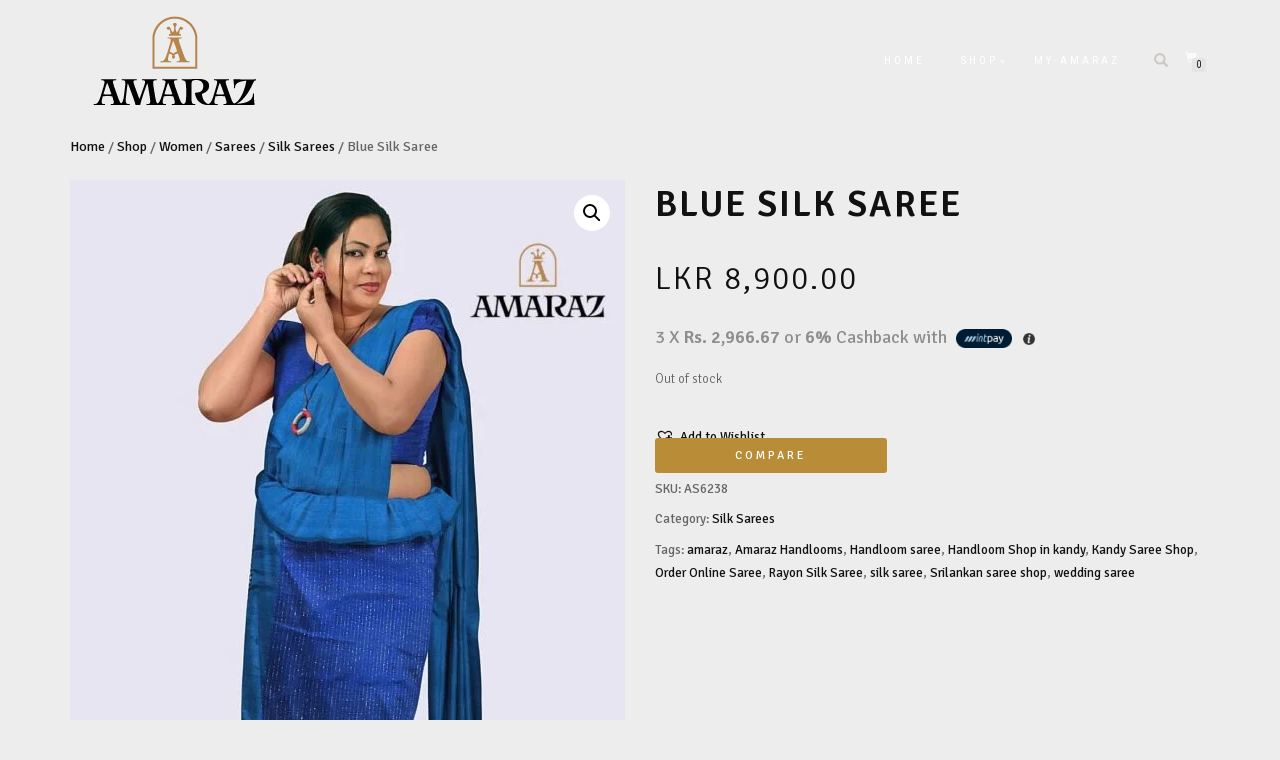

--- FILE ---
content_type: text/html; charset=UTF-8
request_url: https://amaraz.com/shop/blue-silk-saree-4/
body_size: 29422
content:
<!DOCTYPE html>
<html lang="en-GB">
<head>
<meta charset="UTF-8">
<meta name="viewport" content="width=device-width, initial-scale=1, maximum-scale=1">
<link rel="profile" href="http://gmpg.org/xfn/11">

<title>Blue Silk Saree &#8211; Amaraz Handloom Sarees</title>
<meta name='robots' content='max-image-preview:large' />
	<style>img:is([sizes="auto" i], [sizes^="auto," i]) { contain-intrinsic-size: 3000px 1500px }</style>
	<link rel='dns-prefetch' href='//code.jquery.com' />
<link rel='dns-prefetch' href='//www.googletagmanager.com' />
<link rel="alternate" type="application/rss+xml" title="Amaraz Handloom Sarees &raquo; Feed" href="https://amaraz.com/feed/" />
<link rel="alternate" type="application/rss+xml" title="Amaraz Handloom Sarees &raquo; Comments Feed" href="https://amaraz.com/comments/feed/" />
<link rel="alternate" type="application/rss+xml" title="Amaraz Handloom Sarees &raquo; Blue Silk Saree Comments Feed" href="https://amaraz.com/shop/blue-silk-saree-4/feed/" />
<script type="text/javascript">
/* <![CDATA[ */
window._wpemojiSettings = {"baseUrl":"https:\/\/s.w.org\/images\/core\/emoji\/15.0.3\/72x72\/","ext":".png","svgUrl":"https:\/\/s.w.org\/images\/core\/emoji\/15.0.3\/svg\/","svgExt":".svg","source":{"concatemoji":"https:\/\/amaraz.com\/wp-includes\/js\/wp-emoji-release.min.js?ver=6.7.4"}};
/*! This file is auto-generated */
!function(i,n){var o,s,e;function c(e){try{var t={supportTests:e,timestamp:(new Date).valueOf()};sessionStorage.setItem(o,JSON.stringify(t))}catch(e){}}function p(e,t,n){e.clearRect(0,0,e.canvas.width,e.canvas.height),e.fillText(t,0,0);var t=new Uint32Array(e.getImageData(0,0,e.canvas.width,e.canvas.height).data),r=(e.clearRect(0,0,e.canvas.width,e.canvas.height),e.fillText(n,0,0),new Uint32Array(e.getImageData(0,0,e.canvas.width,e.canvas.height).data));return t.every(function(e,t){return e===r[t]})}function u(e,t,n){switch(t){case"flag":return n(e,"\ud83c\udff3\ufe0f\u200d\u26a7\ufe0f","\ud83c\udff3\ufe0f\u200b\u26a7\ufe0f")?!1:!n(e,"\ud83c\uddfa\ud83c\uddf3","\ud83c\uddfa\u200b\ud83c\uddf3")&&!n(e,"\ud83c\udff4\udb40\udc67\udb40\udc62\udb40\udc65\udb40\udc6e\udb40\udc67\udb40\udc7f","\ud83c\udff4\u200b\udb40\udc67\u200b\udb40\udc62\u200b\udb40\udc65\u200b\udb40\udc6e\u200b\udb40\udc67\u200b\udb40\udc7f");case"emoji":return!n(e,"\ud83d\udc26\u200d\u2b1b","\ud83d\udc26\u200b\u2b1b")}return!1}function f(e,t,n){var r="undefined"!=typeof WorkerGlobalScope&&self instanceof WorkerGlobalScope?new OffscreenCanvas(300,150):i.createElement("canvas"),a=r.getContext("2d",{willReadFrequently:!0}),o=(a.textBaseline="top",a.font="600 32px Arial",{});return e.forEach(function(e){o[e]=t(a,e,n)}),o}function t(e){var t=i.createElement("script");t.src=e,t.defer=!0,i.head.appendChild(t)}"undefined"!=typeof Promise&&(o="wpEmojiSettingsSupports",s=["flag","emoji"],n.supports={everything:!0,everythingExceptFlag:!0},e=new Promise(function(e){i.addEventListener("DOMContentLoaded",e,{once:!0})}),new Promise(function(t){var n=function(){try{var e=JSON.parse(sessionStorage.getItem(o));if("object"==typeof e&&"number"==typeof e.timestamp&&(new Date).valueOf()<e.timestamp+604800&&"object"==typeof e.supportTests)return e.supportTests}catch(e){}return null}();if(!n){if("undefined"!=typeof Worker&&"undefined"!=typeof OffscreenCanvas&&"undefined"!=typeof URL&&URL.createObjectURL&&"undefined"!=typeof Blob)try{var e="postMessage("+f.toString()+"("+[JSON.stringify(s),u.toString(),p.toString()].join(",")+"));",r=new Blob([e],{type:"text/javascript"}),a=new Worker(URL.createObjectURL(r),{name:"wpTestEmojiSupports"});return void(a.onmessage=function(e){c(n=e.data),a.terminate(),t(n)})}catch(e){}c(n=f(s,u,p))}t(n)}).then(function(e){for(var t in e)n.supports[t]=e[t],n.supports.everything=n.supports.everything&&n.supports[t],"flag"!==t&&(n.supports.everythingExceptFlag=n.supports.everythingExceptFlag&&n.supports[t]);n.supports.everythingExceptFlag=n.supports.everythingExceptFlag&&!n.supports.flag,n.DOMReady=!1,n.readyCallback=function(){n.DOMReady=!0}}).then(function(){return e}).then(function(){var e;n.supports.everything||(n.readyCallback(),(e=n.source||{}).concatemoji?t(e.concatemoji):e.wpemoji&&e.twemoji&&(t(e.twemoji),t(e.wpemoji)))}))}((window,document),window._wpemojiSettings);
/* ]]> */
</script>

<style id='wp-emoji-styles-inline-css' type='text/css'>

	img.wp-smiley, img.emoji {
		display: inline !important;
		border: none !important;
		box-shadow: none !important;
		height: 1em !important;
		width: 1em !important;
		margin: 0 0.07em !important;
		vertical-align: -0.1em !important;
		background: none !important;
		padding: 0 !important;
	}
</style>
<link rel='stylesheet' id='wp-block-library-css' href='https://amaraz.com/wp-includes/css/dist/block-library/style.min.css?ver=6.7.4' type='text/css' media='all' />
<style id='classic-theme-styles-inline-css' type='text/css'>
/*! This file is auto-generated */
.wp-block-button__link{color:#fff;background-color:#32373c;border-radius:9999px;box-shadow:none;text-decoration:none;padding:calc(.667em + 2px) calc(1.333em + 2px);font-size:1.125em}.wp-block-file__button{background:#32373c;color:#fff;text-decoration:none}
</style>
<style id='global-styles-inline-css' type='text/css'>
:root{--wp--preset--aspect-ratio--square: 1;--wp--preset--aspect-ratio--4-3: 4/3;--wp--preset--aspect-ratio--3-4: 3/4;--wp--preset--aspect-ratio--3-2: 3/2;--wp--preset--aspect-ratio--2-3: 2/3;--wp--preset--aspect-ratio--16-9: 16/9;--wp--preset--aspect-ratio--9-16: 9/16;--wp--preset--color--black: #000000;--wp--preset--color--cyan-bluish-gray: #abb8c3;--wp--preset--color--white: #ffffff;--wp--preset--color--pale-pink: #f78da7;--wp--preset--color--vivid-red: #cf2e2e;--wp--preset--color--luminous-vivid-orange: #ff6900;--wp--preset--color--luminous-vivid-amber: #fcb900;--wp--preset--color--light-green-cyan: #7bdcb5;--wp--preset--color--vivid-green-cyan: #00d084;--wp--preset--color--pale-cyan-blue: #8ed1fc;--wp--preset--color--vivid-cyan-blue: #0693e3;--wp--preset--color--vivid-purple: #9b51e0;--wp--preset--gradient--vivid-cyan-blue-to-vivid-purple: linear-gradient(135deg,rgba(6,147,227,1) 0%,rgb(155,81,224) 100%);--wp--preset--gradient--light-green-cyan-to-vivid-green-cyan: linear-gradient(135deg,rgb(122,220,180) 0%,rgb(0,208,130) 100%);--wp--preset--gradient--luminous-vivid-amber-to-luminous-vivid-orange: linear-gradient(135deg,rgba(252,185,0,1) 0%,rgba(255,105,0,1) 100%);--wp--preset--gradient--luminous-vivid-orange-to-vivid-red: linear-gradient(135deg,rgba(255,105,0,1) 0%,rgb(207,46,46) 100%);--wp--preset--gradient--very-light-gray-to-cyan-bluish-gray: linear-gradient(135deg,rgb(238,238,238) 0%,rgb(169,184,195) 100%);--wp--preset--gradient--cool-to-warm-spectrum: linear-gradient(135deg,rgb(74,234,220) 0%,rgb(151,120,209) 20%,rgb(207,42,186) 40%,rgb(238,44,130) 60%,rgb(251,105,98) 80%,rgb(254,248,76) 100%);--wp--preset--gradient--blush-light-purple: linear-gradient(135deg,rgb(255,206,236) 0%,rgb(152,150,240) 100%);--wp--preset--gradient--blush-bordeaux: linear-gradient(135deg,rgb(254,205,165) 0%,rgb(254,45,45) 50%,rgb(107,0,62) 100%);--wp--preset--gradient--luminous-dusk: linear-gradient(135deg,rgb(255,203,112) 0%,rgb(199,81,192) 50%,rgb(65,88,208) 100%);--wp--preset--gradient--pale-ocean: linear-gradient(135deg,rgb(255,245,203) 0%,rgb(182,227,212) 50%,rgb(51,167,181) 100%);--wp--preset--gradient--electric-grass: linear-gradient(135deg,rgb(202,248,128) 0%,rgb(113,206,126) 100%);--wp--preset--gradient--midnight: linear-gradient(135deg,rgb(2,3,129) 0%,rgb(40,116,252) 100%);--wp--preset--font-size--small: 13px;--wp--preset--font-size--medium: 20px;--wp--preset--font-size--large: 36px;--wp--preset--font-size--x-large: 42px;--wp--preset--font-family--inter: "Inter", sans-serif;--wp--preset--font-family--cardo: Cardo;--wp--preset--spacing--20: 0.44rem;--wp--preset--spacing--30: 0.67rem;--wp--preset--spacing--40: 1rem;--wp--preset--spacing--50: 1.5rem;--wp--preset--spacing--60: 2.25rem;--wp--preset--spacing--70: 3.38rem;--wp--preset--spacing--80: 5.06rem;--wp--preset--shadow--natural: 6px 6px 9px rgba(0, 0, 0, 0.2);--wp--preset--shadow--deep: 12px 12px 50px rgba(0, 0, 0, 0.4);--wp--preset--shadow--sharp: 6px 6px 0px rgba(0, 0, 0, 0.2);--wp--preset--shadow--outlined: 6px 6px 0px -3px rgba(255, 255, 255, 1), 6px 6px rgba(0, 0, 0, 1);--wp--preset--shadow--crisp: 6px 6px 0px rgba(0, 0, 0, 1);}:where(.is-layout-flex){gap: 0.5em;}:where(.is-layout-grid){gap: 0.5em;}body .is-layout-flex{display: flex;}.is-layout-flex{flex-wrap: wrap;align-items: center;}.is-layout-flex > :is(*, div){margin: 0;}body .is-layout-grid{display: grid;}.is-layout-grid > :is(*, div){margin: 0;}:where(.wp-block-columns.is-layout-flex){gap: 2em;}:where(.wp-block-columns.is-layout-grid){gap: 2em;}:where(.wp-block-post-template.is-layout-flex){gap: 1.25em;}:where(.wp-block-post-template.is-layout-grid){gap: 1.25em;}.has-black-color{color: var(--wp--preset--color--black) !important;}.has-cyan-bluish-gray-color{color: var(--wp--preset--color--cyan-bluish-gray) !important;}.has-white-color{color: var(--wp--preset--color--white) !important;}.has-pale-pink-color{color: var(--wp--preset--color--pale-pink) !important;}.has-vivid-red-color{color: var(--wp--preset--color--vivid-red) !important;}.has-luminous-vivid-orange-color{color: var(--wp--preset--color--luminous-vivid-orange) !important;}.has-luminous-vivid-amber-color{color: var(--wp--preset--color--luminous-vivid-amber) !important;}.has-light-green-cyan-color{color: var(--wp--preset--color--light-green-cyan) !important;}.has-vivid-green-cyan-color{color: var(--wp--preset--color--vivid-green-cyan) !important;}.has-pale-cyan-blue-color{color: var(--wp--preset--color--pale-cyan-blue) !important;}.has-vivid-cyan-blue-color{color: var(--wp--preset--color--vivid-cyan-blue) !important;}.has-vivid-purple-color{color: var(--wp--preset--color--vivid-purple) !important;}.has-black-background-color{background-color: var(--wp--preset--color--black) !important;}.has-cyan-bluish-gray-background-color{background-color: var(--wp--preset--color--cyan-bluish-gray) !important;}.has-white-background-color{background-color: var(--wp--preset--color--white) !important;}.has-pale-pink-background-color{background-color: var(--wp--preset--color--pale-pink) !important;}.has-vivid-red-background-color{background-color: var(--wp--preset--color--vivid-red) !important;}.has-luminous-vivid-orange-background-color{background-color: var(--wp--preset--color--luminous-vivid-orange) !important;}.has-luminous-vivid-amber-background-color{background-color: var(--wp--preset--color--luminous-vivid-amber) !important;}.has-light-green-cyan-background-color{background-color: var(--wp--preset--color--light-green-cyan) !important;}.has-vivid-green-cyan-background-color{background-color: var(--wp--preset--color--vivid-green-cyan) !important;}.has-pale-cyan-blue-background-color{background-color: var(--wp--preset--color--pale-cyan-blue) !important;}.has-vivid-cyan-blue-background-color{background-color: var(--wp--preset--color--vivid-cyan-blue) !important;}.has-vivid-purple-background-color{background-color: var(--wp--preset--color--vivid-purple) !important;}.has-black-border-color{border-color: var(--wp--preset--color--black) !important;}.has-cyan-bluish-gray-border-color{border-color: var(--wp--preset--color--cyan-bluish-gray) !important;}.has-white-border-color{border-color: var(--wp--preset--color--white) !important;}.has-pale-pink-border-color{border-color: var(--wp--preset--color--pale-pink) !important;}.has-vivid-red-border-color{border-color: var(--wp--preset--color--vivid-red) !important;}.has-luminous-vivid-orange-border-color{border-color: var(--wp--preset--color--luminous-vivid-orange) !important;}.has-luminous-vivid-amber-border-color{border-color: var(--wp--preset--color--luminous-vivid-amber) !important;}.has-light-green-cyan-border-color{border-color: var(--wp--preset--color--light-green-cyan) !important;}.has-vivid-green-cyan-border-color{border-color: var(--wp--preset--color--vivid-green-cyan) !important;}.has-pale-cyan-blue-border-color{border-color: var(--wp--preset--color--pale-cyan-blue) !important;}.has-vivid-cyan-blue-border-color{border-color: var(--wp--preset--color--vivid-cyan-blue) !important;}.has-vivid-purple-border-color{border-color: var(--wp--preset--color--vivid-purple) !important;}.has-vivid-cyan-blue-to-vivid-purple-gradient-background{background: var(--wp--preset--gradient--vivid-cyan-blue-to-vivid-purple) !important;}.has-light-green-cyan-to-vivid-green-cyan-gradient-background{background: var(--wp--preset--gradient--light-green-cyan-to-vivid-green-cyan) !important;}.has-luminous-vivid-amber-to-luminous-vivid-orange-gradient-background{background: var(--wp--preset--gradient--luminous-vivid-amber-to-luminous-vivid-orange) !important;}.has-luminous-vivid-orange-to-vivid-red-gradient-background{background: var(--wp--preset--gradient--luminous-vivid-orange-to-vivid-red) !important;}.has-very-light-gray-to-cyan-bluish-gray-gradient-background{background: var(--wp--preset--gradient--very-light-gray-to-cyan-bluish-gray) !important;}.has-cool-to-warm-spectrum-gradient-background{background: var(--wp--preset--gradient--cool-to-warm-spectrum) !important;}.has-blush-light-purple-gradient-background{background: var(--wp--preset--gradient--blush-light-purple) !important;}.has-blush-bordeaux-gradient-background{background: var(--wp--preset--gradient--blush-bordeaux) !important;}.has-luminous-dusk-gradient-background{background: var(--wp--preset--gradient--luminous-dusk) !important;}.has-pale-ocean-gradient-background{background: var(--wp--preset--gradient--pale-ocean) !important;}.has-electric-grass-gradient-background{background: var(--wp--preset--gradient--electric-grass) !important;}.has-midnight-gradient-background{background: var(--wp--preset--gradient--midnight) !important;}.has-small-font-size{font-size: var(--wp--preset--font-size--small) !important;}.has-medium-font-size{font-size: var(--wp--preset--font-size--medium) !important;}.has-large-font-size{font-size: var(--wp--preset--font-size--large) !important;}.has-x-large-font-size{font-size: var(--wp--preset--font-size--x-large) !important;}
:where(.wp-block-post-template.is-layout-flex){gap: 1.25em;}:where(.wp-block-post-template.is-layout-grid){gap: 1.25em;}
:where(.wp-block-columns.is-layout-flex){gap: 2em;}:where(.wp-block-columns.is-layout-grid){gap: 2em;}
:root :where(.wp-block-pullquote){font-size: 1.5em;line-height: 1.6;}
</style>
<link rel='stylesheet' id='topbar-css' href='https://amaraz.com/wp-content/plugins/top-bar/inc/../css/topbar_style.css?ver=6.7.4' type='text/css' media='all' />
<link rel='stylesheet' id='wpmenucart-icons-css' href='https://amaraz.com/wp-content/plugins/woocommerce-menu-bar-cart/assets/css/wpmenucart-icons.min.css?ver=2.14.10' type='text/css' media='all' />
<style id='wpmenucart-icons-inline-css' type='text/css'>
@font-face{font-family:WPMenuCart;src:url(https://amaraz.com/wp-content/plugins/woocommerce-menu-bar-cart/assets/fonts/WPMenuCart.eot);src:url(https://amaraz.com/wp-content/plugins/woocommerce-menu-bar-cart/assets/fonts/WPMenuCart.eot?#iefix) format('embedded-opentype'),url(https://amaraz.com/wp-content/plugins/woocommerce-menu-bar-cart/assets/fonts/WPMenuCart.woff2) format('woff2'),url(https://amaraz.com/wp-content/plugins/woocommerce-menu-bar-cart/assets/fonts/WPMenuCart.woff) format('woff'),url(https://amaraz.com/wp-content/plugins/woocommerce-menu-bar-cart/assets/fonts/WPMenuCart.ttf) format('truetype'),url(https://amaraz.com/wp-content/plugins/woocommerce-menu-bar-cart/assets/fonts/WPMenuCart.svg#WPMenuCart) format('svg');font-weight:400;font-style:normal;font-display:swap}
</style>
<link rel='stylesheet' id='wpmenucart-css' href='https://amaraz.com/wp-content/plugins/woocommerce-menu-bar-cart/assets/css/wpmenucart-main.min.css?ver=2.14.10' type='text/css' media='all' />
<link rel='stylesheet' id='photoswipe-css' href='https://amaraz.com/wp-content/plugins/woocommerce/assets/css/photoswipe/photoswipe.min.css?ver=9.6.3' type='text/css' media='all' />
<link rel='stylesheet' id='photoswipe-default-skin-css' href='https://amaraz.com/wp-content/plugins/woocommerce/assets/css/photoswipe/default-skin/default-skin.min.css?ver=9.6.3' type='text/css' media='all' />
<style id='woocommerce-inline-inline-css' type='text/css'>
.woocommerce form .form-row .required { visibility: visible; }
</style>
<link rel='stylesheet' id='wc-pos-fonts-css' href='https://amaraz.com/wp-content/plugins/woocommerce-point-of-sale/assets/dist/css/fonts.min.css?ver=5.3.5' type='text/css' media='all' />
<link rel='stylesheet' id='wc-pos-frontend-css' href='https://amaraz.com/wp-content/plugins/woocommerce-point-of-sale/assets/dist/css/frontend.min.css?ver=5.3.5' type='text/css' media='all' />
<link rel='stylesheet' id='mintpay_style-css' href='https://amaraz.com/wp-content/plugins/mintpay/price-breakdown/assets/style.css?ver=6.7.4' type='text/css' media='all' />
<link rel='stylesheet' id='jquery-colorbox-css' href='https://amaraz.com/wp-content/plugins/yith-woocommerce-compare/assets/css/colorbox.css?ver=1.4.21' type='text/css' media='all' />
<link rel='stylesheet' id='ywgc-frontend-css' href='https://amaraz.com/wp-content/plugins/yith-woocommerce-gift-cards/assets/css/ywgc-frontend.css?ver=4.20.0' type='text/css' media='all' />
<style id='ywgc-frontend-inline-css' type='text/css'>

                    .ywgc_apply_gift_card_button{
                        background-color:#448a85 !important;
                        color:#ffffff!important;
                    }
                    .ywgc_apply_gift_card_button:hover{
                        background-color:#4ac4aa!important;
                        color:#ffffff!important;
                    }
                    .ywgc_enter_code{
                        background-color:#ffffff;
                        color:#000000;
                    }
                    .ywgc_enter_code:hover{
                        background-color:#ffffff;
                        color: #000000;
                    }
                    .gift-cards-list button{
                        border: 1px solid #000000;
                    }
                    .selected_image_parent{
                        border: 2px dashed #000000 !important;
                    }
                    .ywgc-preset-image.selected_image_parent:after{
                        background-color: #000000;
                    }
                    .ywgc-predefined-amount-button.selected_button{
                        background-color: #000000;
                    }
                    .ywgc-on-sale-text{
                        color:#000000;
                    }
                    .ywgc-choose-image.ywgc-choose-template:hover{
                        background: rgba(0, 0, 0, 0.9);
                    }
                    .ywgc-choose-image.ywgc-choose-template{
                        background: rgba(0, 0, 0, 0.8);
                    }
                    .ui-datepicker a.ui-state-active, .ui-datepicker a.ui-state-hover {
                        background:#000000 !important;
                        color: white;
                    }
                    .ywgc-form-preview-separator{
                        background-color: #000000;
                    }
                    .ywgc-form-preview-amount{
                        color: #000000;
                    }
                    #ywgc-manual-amount{
                        border: 1px solid #000000;
                    }
                    .ywgc-template-categories a:hover,
                    .ywgc-template-categories a.ywgc-category-selected{
                        color: #000000;
                    }
                    .ywgc-design-list-modal .ywgc-preset-image:before {
                        background-color: #000000;
                    }
                    .ywgc-custom-upload-container-modal .ywgc-custom-design-modal-preview-close {
                        background-color: #000000;
                    }
           
</style>
<link rel='stylesheet' id='jquery-ui-css-css' href='//code.jquery.com/ui/1.13.1/themes/smoothness/jquery-ui.css?ver=1' type='text/css' media='all' />
<link rel='stylesheet' id='dashicons-css' href='https://amaraz.com/wp-includes/css/dashicons.min.css?ver=6.7.4' type='text/css' media='all' />
<style id='dashicons-inline-css' type='text/css'>
[data-font="Dashicons"]:before {font-family: 'Dashicons' !important;content: attr(data-icon) !important;speak: none !important;font-weight: normal !important;font-variant: normal !important;text-transform: none !important;line-height: 1 !important;font-style: normal !important;-webkit-font-smoothing: antialiased !important;-moz-osx-font-smoothing: grayscale !important;}
</style>
<link rel='stylesheet' id='yith-quick-view-css' href='https://amaraz.com/wp-content/plugins/yith-woocommerce-quick-view/assets/css/yith-quick-view.css?ver=2.1.0' type='text/css' media='all' />
<style id='yith-quick-view-inline-css' type='text/css'>

				#yith-quick-view-modal .yith-quick-view-overlay{background:rgba( 0, 0, 0, 0.8)}
				#yith-quick-view-modal .yith-wcqv-main{background:#ffffff;}
				#yith-quick-view-close{color:#cdcdcd;}
				#yith-quick-view-close:hover{color:#ff0000;}
</style>
<link rel='stylesheet' id='brands-styles-css' href='https://amaraz.com/wp-content/plugins/woocommerce/assets/css/brands.css?ver=9.6.3' type='text/css' media='all' />
<link rel='preload' as='font' type='font/woff2' crossorigin='anonymous' id='tinvwl-webfont-font-css' href='https://amaraz.com/wp-content/plugins/ti-woocommerce-wishlist/assets/fonts/tinvwl-webfont.woff2?ver=xu2uyi'  media='all' />
<link rel='stylesheet' id='tinvwl-webfont-css' href='https://amaraz.com/wp-content/plugins/ti-woocommerce-wishlist/assets/css/webfont.min.css?ver=2.9.2' type='text/css' media='all' />
<link rel='stylesheet' id='tinvwl-css' href='https://amaraz.com/wp-content/plugins/ti-woocommerce-wishlist/assets/css/public.min.css?ver=2.9.2' type='text/css' media='all' />
<link rel='stylesheet' id='bootstrap-css' href='https://amaraz.com/wp-content/themes/shop-isle/assets/bootstrap/css/bootstrap.min.css?ver=20120208' type='text/css' media='all' />
<link rel='stylesheet' id='magnific-popup-css' href='https://amaraz.com/wp-content/themes/shop-isle/assets/css/vendor/magnific-popup.min.css?ver=20120208' type='text/css' media='all' />
<link rel='stylesheet' id='flexslider-css' href='https://amaraz.com/wp-content/themes/shop-isle/assets/css/vendor/flexslider.min.css?ver=20120208' type='text/css' media='all' />
<link rel='stylesheet' id='owl-carousel-css' href='https://amaraz.com/wp-content/themes/shop-isle/assets/css/vendor/owl.carousel.min.css?ver=2.1.7' type='text/css' media='all' />
<link rel='stylesheet' id='shop-isle-animate-css' href='https://amaraz.com/wp-content/themes/shop-isle/assets/css/vendor/animate.min.css?ver=20120208' type='text/css' media='all' />
<link rel='stylesheet' id='shop-isle-main-style-css' href='https://amaraz.com/wp-content/themes/shop-isle/assets/css/style.min.css?ver=1.1.62' type='text/css' media='all' />
<link rel='stylesheet' id='shop-isle-style-css' href='https://amaraz.com/wp-content/themes/shop-isle/style.css?ver=1.1.62' type='text/css' media='all' />
<link rel='stylesheet' id='shop-isle-woocommerce-brands-style-css' href='https://amaraz.com/wp-content/themes/shop-isle/inc/woocommerce/css/brands.css?ver=6.7.4' type='text/css' media='all' />
<link rel='stylesheet' id='shop-isle-woocommerce-style1-css' href='https://amaraz.com/wp-content/themes/shop-isle/inc/woocommerce/css/woocommerce.css?ver=11' type='text/css' media='all' />
<script type="text/javascript" src="https://amaraz.com/wp-includes/js/jquery/jquery.min.js?ver=3.7.1" id="jquery-core-js"></script>
<script type="text/javascript" src="https://amaraz.com/wp-includes/js/jquery/jquery-migrate.min.js?ver=3.4.1" id="jquery-migrate-js"></script>
<script type="text/javascript" id="topbar_frontjs-js-extra">
/* <![CDATA[ */
var tpbr_settings = {"fixed":"notfixed","user_who":"notloggedin","guests_or_users":"all","message":"FREE & FAST DELIVERY ISLAND-WIDE | SECURE PAYMENT | MOBILE FRIENDLY | 24\/7 HELPLINE +94 77 45 77787","status":"inactive","yn_button":"nobutton","color":"#b68346","button_text":"","button_url":"","button_behavior":"samewindow","is_admin_bar":"no","detect_sticky":"0"};
/* ]]> */
</script>
<script type="text/javascript" src="https://amaraz.com/wp-content/plugins/top-bar/inc/../js/tpbr_front.min.js?ver=6.7.4" id="topbar_frontjs-js"></script>
<script type="text/javascript" src="https://amaraz.com/wp-content/plugins/woocommerce/assets/js/jquery-blockui/jquery.blockUI.min.js?ver=2.7.0-wc.9.6.3" id="jquery-blockui-js" data-wp-strategy="defer"></script>
<script type="text/javascript" id="wc-add-to-cart-js-extra">
/* <![CDATA[ */
var wc_add_to_cart_params = {"ajax_url":"\/wp-admin\/admin-ajax.php","wc_ajax_url":"\/?wc-ajax=%%endpoint%%","i18n_view_cart":"View basket","cart_url":"https:\/\/amaraz.com\/basket\/","is_cart":"","cart_redirect_after_add":"no"};
/* ]]> */
</script>
<script type="text/javascript" src="https://amaraz.com/wp-content/plugins/woocommerce/assets/js/frontend/add-to-cart.min.js?ver=9.6.3" id="wc-add-to-cart-js" defer="defer" data-wp-strategy="defer"></script>
<script type="text/javascript" src="https://amaraz.com/wp-content/plugins/woocommerce/assets/js/zoom/jquery.zoom.min.js?ver=1.7.21-wc.9.6.3" id="zoom-js" defer="defer" data-wp-strategy="defer"></script>
<script type="text/javascript" src="https://amaraz.com/wp-content/plugins/woocommerce/assets/js/photoswipe/photoswipe.min.js?ver=4.1.1-wc.9.6.3" id="photoswipe-js" defer="defer" data-wp-strategy="defer"></script>
<script type="text/javascript" src="https://amaraz.com/wp-content/plugins/woocommerce/assets/js/photoswipe/photoswipe-ui-default.min.js?ver=4.1.1-wc.9.6.3" id="photoswipe-ui-default-js" defer="defer" data-wp-strategy="defer"></script>
<script type="text/javascript" id="wc-single-product-js-extra">
/* <![CDATA[ */
var wc_single_product_params = {"i18n_required_rating_text":"Please select a rating","i18n_product_gallery_trigger_text":"View full-screen image gallery","review_rating_required":"yes","flexslider":{"rtl":false,"animation":"slide","smoothHeight":true,"directionNav":false,"controlNav":"thumbnails","slideshow":false,"animationSpeed":500,"animationLoop":false,"allowOneSlide":false},"zoom_enabled":"1","zoom_options":[],"photoswipe_enabled":"1","photoswipe_options":{"shareEl":false,"closeOnScroll":false,"history":false,"hideAnimationDuration":0,"showAnimationDuration":0},"flexslider_enabled":"1"};
/* ]]> */
</script>
<script type="text/javascript" src="https://amaraz.com/wp-content/plugins/woocommerce/assets/js/frontend/single-product.min.js?ver=9.6.3" id="wc-single-product-js" defer="defer" data-wp-strategy="defer"></script>
<script type="text/javascript" src="https://amaraz.com/wp-content/plugins/woocommerce/assets/js/js-cookie/js.cookie.min.js?ver=2.1.4-wc.9.6.3" id="js-cookie-js" data-wp-strategy="defer"></script>
<link rel="https://api.w.org/" href="https://amaraz.com/wp-json/" /><link rel="alternate" title="JSON" type="application/json" href="https://amaraz.com/wp-json/wp/v2/product/40033" /><link rel="EditURI" type="application/rsd+xml" title="RSD" href="https://amaraz.com/xmlrpc.php?rsd" />
<meta name="generator" content="WordPress 6.7.4" />
<meta name="generator" content="WooCommerce 9.6.3" />
<link rel="canonical" href="https://amaraz.com/shop/blue-silk-saree-4/" />
<link rel='shortlink' href='https://amaraz.com/b/B7D' />
<link rel="alternate" title="oEmbed (JSON)" type="application/json+oembed" href="https://amaraz.com/wp-json/oembed/1.0/embed?url=https%3A%2F%2Famaraz.com%2Fshop%2Fblue-silk-saree-4%2F" />
<link rel="alternate" title="oEmbed (XML)" type="text/xml+oembed" href="https://amaraz.com/wp-json/oembed/1.0/embed?url=https%3A%2F%2Famaraz.com%2Fshop%2Fblue-silk-saree-4%2F&#038;format=xml" />
	<link rel="preconnect" href="https://fonts.googleapis.com">
	<link rel="preconnect" href="https://fonts.gstatic.com">
	<link href='https://fonts.googleapis.com/css2?display=swap&family=Signika:wght@300;400;600' rel='stylesheet'>
		<!-- GA Google Analytics @ https://m0n.co/ga -->
		<script async src="https://www.googletagmanager.com/gtag/js?id=UA-134622712-1"></script>
		<script>
			window.dataLayer = window.dataLayer || [];
			function gtag(){dataLayer.push(arguments);}
			gtag('js', new Date());
			gtag('config', 'UA-134622712-1');
		</script>

	<meta name="generator" content="Site Kit by Google 1.144.0" />		<style>
			#wpadminbar #wp-admin-bar-wc_pos_admin_bar_registers .ab-icon::before {
				content: "\f513";
				top: 0;
				font-size: 0.75em;
			}
		</style>
		<style id="shop_isle_customizr_pallete" type="text/css">.shop_isle_footer_sidebar, .woocommerce-Tabs-panel { background-color: #ededed; }.module.module-video { padding: 130px 0px; }.shop_isle_header_title h1 a, .shop_isle_header_title h2 a { color: #0b4282; }</style>	<noscript><style>.woocommerce-product-gallery{ opacity: 1 !important; }</style></noscript>
	
<!-- Meta Pixel Code -->
<script type='text/javascript'>
!function(f,b,e,v,n,t,s){if(f.fbq)return;n=f.fbq=function(){n.callMethod?
n.callMethod.apply(n,arguments):n.queue.push(arguments)};if(!f._fbq)f._fbq=n;
n.push=n;n.loaded=!0;n.version='2.0';n.queue=[];t=b.createElement(e);t.async=!0;
t.src=v;s=b.getElementsByTagName(e)[0];s.parentNode.insertBefore(t,s)}(window,
document,'script','https://connect.facebook.net/en_US/fbevents.js?v=next');
</script>
<!-- End Meta Pixel Code -->

      <script type='text/javascript'>
        var url = window.location.origin + '?ob=open-bridge';
        fbq('set', 'openbridge', '164831155044290', url);
      </script>
    <script type='text/javascript'>fbq('init', '164831155044290', {}, {
    "agent": "wordpress-6.7.4-4.0.1"
})</script><script type='text/javascript'>
    fbq('track', 'PageView', []);
  </script>
<!-- Meta Pixel Code -->
<noscript>
<img height="1" width="1" style="display:none" alt="fbpx"
src="https://www.facebook.com/tr?id=164831155044290&ev=PageView&noscript=1" />
</noscript>
<!-- End Meta Pixel Code -->
<style type="text/css" id="custom-background-css">
body.custom-background { background-color: #ededed; }
</style>
	<style class='wp-fonts-local' type='text/css'>
@font-face{font-family:Inter;font-style:normal;font-weight:300 900;font-display:fallback;src:url('https://amaraz.com/wp-content/plugins/woocommerce/assets/fonts/Inter-VariableFont_slnt,wght.woff2') format('woff2');font-stretch:normal;}
@font-face{font-family:Cardo;font-style:normal;font-weight:400;font-display:fallback;src:url('https://amaraz.com/wp-content/plugins/woocommerce/assets/fonts/cardo_normal_400.woff2') format('woff2');}
</style>
<link rel="icon" href="https://amaraz.com/wp-content/uploads/2018/09/cropped-site-logo-32x32.png" sizes="32x32" />
<link rel="icon" href="https://amaraz.com/wp-content/uploads/2018/09/cropped-site-logo-192x192.png" sizes="192x192" />
<link rel="apple-touch-icon" href="https://amaraz.com/wp-content/uploads/2018/09/cropped-site-logo-180x180.png" />
<meta name="msapplication-TileImage" content="https://amaraz.com/wp-content/uploads/2018/09/cropped-site-logo-270x270.png" />
		<style type="text/css" id="wp-custom-css">
			.navbar-custom .nav li > a {
    position: relative;
    color: #ffffff !important;
}
.navbar-custom .navbar-toggle .icon-bar {
    background: #b88448;
}


.page .navbar-custom {
	background-color: #f9f9f9 !important;}

.navbar-custom .nav li > a {
    position: relative;
	color: rgba(17, 17,17, 1);}

.navbar-custom {
    z-index: 1000;
    padding: 10px 0;
    border: 0;
    border-radius: 0;
	background-color: rgba(10, 10, 10, 0);}

.single-product .product_title .amount {
	font-family: "Signika", sans-serif;}

.single-product .amount {
	font-family: "Signika", sans-serif;}
.wpmenucart-contents .amount {
	font-size:12px;
}
body {
	font: 400 13px/1.8 "Signika", sans-serif;}

.single-product .product_title {
		font-family: "Signika", sans-serif;}

a.button.compare, .shop-isle-compare-list-wrapper a.button.alt {
    position: relative;
    bottom: 6px;
    border-radius: 3px;
    opacity: 1;
    color: #fff;
    background: #b98c37;
    font-family: "Signika",sans-serif;
    font-size: 12px;
    line-height: 24px;
    letter-spacing: 3px;
    text-transform: uppercase;
    -webkit-transform: translateY(0%);
    -ms-transform: translateY(0%);
    transform: translateY(0);
	padding: 10px 80px 10px 80px;}

.hero-slider .home-slider-overlay {
    display: block;
    position: absolute;
    top: 0;
    left: 0;
    width: 100%;
	height: 100%;}

.navbar-custom .nav > li > a:focus, .navbar-custom .nav > li > a:hover, .navbar-custom .nav .open > a, .navbar-custom .nav .open > a:focus, .navbar-custom .nav .open > a:hover, .navbar-custom .sub-menu > li > a:focus, .navbar-custom .sub-menu > li > a:hover {
    color: #B68346;
    background: none;
    background-image: none;
    background-position-x: initial;
    background-position-y: initial;
    background-size: initial;
    background-repeat-x: initial;
    background-repeat-y: initial;
    background-attachment: initial;
    background-origin: initial;
    background-clip: initial;
    background-color: initial;
}

@media (max-width: 600px)
	.body.admin-bar .navbar.navbar-scroll-point {
    top: 0;
    background: white;
}

#payment .payment_methods li img {
    float: right;
    position: absolute;
    right: 20px;
    max-height: 5.618em;
    padding-bottom:20!important;
    border: 0;
}
label {
    display: inline-block;
    max-width: 100%;
	margin-bottom: 45px;}

@media only screen and (max-width: 767px) {
  /* Force single instance of buttons - very aggressive */
  .products .product .button,
  .products .product .add_to_cart_button,
  .products .product .quick-view,
  .shop-item .product-button-wrap {
    display: none !important;
  }
  
  /* Then explicitly show only the first instance */
  .products .product .button:first-of-type,
  .products .product .add_to_cart_button:first-of-type,
  .products .product .quick-view:first-of-type,
  .shop-item .product-button-wrap:first-of-type {
    display: block !important;
    width: 100%;
    margin: 5px 0;
  }
  
  /* Same aggressive approach for mintpay elements */
  .mintpay-widget,
  .mintpay-container,
  .mintpay-info {
    display: none !important;
  }
  
  .mintpay-widget:first-of-type,
  .mintpay-container:first-of-type,
  .mintpay-info:first-of-type {
    display: block !important;
    width: 100%;
    margin: 5px 0;
  }
}		</style>
			<style id="egf-frontend-styles" type="text/css">
		p {font-family: 'Signika', sans-serif;font-style: normal;font-weight: 300;} h1 {font-family: 'Signika', sans-serif;font-style: normal;font-weight: 600;} h2 {font-family: 'Signika', sans-serif;font-style: normal;font-weight: 400;} .wccm-td div {font-family: 'Signika', sans-serif!important;font-style: normal!important;font-weight: 400!important;} h3 {} h4 {} h5 {} h6 {} 	</style>
	</head>
<body class="product-template-default single single-product postid-40033 custom-background wp-custom-logo theme-shop-isle woocommerce woocommerce-page woocommerce-no-js tinvwl-theme-style woocommerce-active">

	
	<!-- Preloader -->
	
	<header class="header ">
			<!-- Navigation start -->
		<nav class="navbar navbar-custom navbar-fixed-top " role="navigation">

		<div class="container">
		<div class="header-container">

		<div class="navbar-header">
		<div class="shop_isle_header_title"><div class="shop-isle-header-title-inner"><a href="https://amaraz.com/" class="custom-logo-link" rel="home"><img width="171" height="93" src="https://amaraz.com/wp-content/uploads/2018/10/cropped-receipt-logo.png" class="custom-logo" alt="Amaraz Handloom Sarees" decoding="async" /></a></div></div>
						<div type="button" class="navbar-toggle" data-toggle="collapse" data-target="#custom-collapse">
							<span class="sr-only">Toggle navigation</span>
							<span class="icon-bar"></span>
							<span class="icon-bar"></span>
							<span class="icon-bar"></span>
						</div>
					</div>

					<div class="header-menu-wrap">
						<div class="collapse navbar-collapse" id="custom-collapse">

							<ul id="menu-primary-menu" class="nav navbar-nav navbar-right"><li id="menu-item-96" class="menu-item menu-item-type-post_type menu-item-object-page menu-item-home menu-item-96"><a href="https://amaraz.com/">Home</a></li>
<li id="menu-item-4076" class="menu-item menu-item-type-custom menu-item-object-custom menu-item-has-children menu-item-4076"><a href="https://amaraz.com/shop">Shop</a>
<ul class="sub-menu">
	<li id="menu-item-12541" class="menu-item menu-item-type-custom menu-item-object-custom menu-item-has-children menu-item-12541"><a href="https://amaraz.com/product-category/women/">Women</a>
	<ul class="sub-menu">
		<li id="menu-item-8529" class="menu-item menu-item-type-custom menu-item-object-custom menu-item-8529"><a href="https://amaraz.com/product-category/women/sarees/silk-sarees/">Silk Sarees</a></li>
		<li id="menu-item-8526" class="menu-item menu-item-type-custom menu-item-object-custom menu-item-8526"><a href="https://amaraz.com/product-category/women/sarees/cotton-sarees/">Cotton Sarees</a></li>
		<li id="menu-item-8528" class="menu-item menu-item-type-custom menu-item-object-custom menu-item-8528"><a href="https://amaraz.com/product-category/women/sarees/rich-cotton-sarees/">Rich Cotton Sarees</a></li>
		<li id="menu-item-8527" class="menu-item menu-item-type-custom menu-item-object-custom menu-item-8527"><a href="https://amaraz.com/product-category/women/sarees/exclusive-silk-saree/">Exclusive Silk Sarees</a></li>
	</ul>
</li>
	<li id="menu-item-12542" class="menu-item menu-item-type-custom menu-item-object-custom menu-item-has-children menu-item-12542"><a href="https://amaraz.com/product-category/men/">Men</a>
	<ul class="sub-menu">
		<li id="menu-item-12539" class="menu-item menu-item-type-custom menu-item-object-custom menu-item-12539"><a href="https://amaraz.com/product-category/men/shirts/">Shirts</a></li>
		<li id="menu-item-12540" class="menu-item menu-item-type-custom menu-item-object-custom menu-item-12540"><a href="https://amaraz.com/product-category/men/cotton-sarong/">Cotton Sarong</a></li>
	</ul>
</li>
</ul>
</li>
<li id="menu-item-4078" class="menu-item menu-item-type-custom menu-item-object-custom menu-item-4078"><a href="https://amaraz.com/my-account/edit-account/">my-AMARAZ</a></li>
<li class="menu-item wpmenucartli wpmenucart-display-standard menu-item empty-wpmenucart" id="wpmenucartli"><a class="wpmenucart-contents empty-wpmenucart" style="display:none">&nbsp;</a></li></ul>
						</div>
					</div>

											<div class="navbar-cart">

							<div class="header-search">
								<div class="glyphicon glyphicon-search header-search-button"></div>
								<div class="header-search-input">
									<form role="search" method="get" class="woocommerce-product-search" action="https://amaraz.com/">
										<input type="search" class="search-field" placeholder="Search Products&hellip;" value="" name="s" title="Search for:" />
										<input type="submit" value="Search" />
										<input type="hidden" name="post_type" value="product" />
									</form>
								</div>
							</div>

															<div class="navbar-cart-inner">
									<a href="https://amaraz.com/basket/" title="View your shopping basket" class="cart-contents">
										<span class="icon-basket"></span>
										<span class="cart-item-number">0</span>
									</a>
																	</div>
							
						</div>
					
				</div>
			</div>

		</nav>
		<!-- Navigation end -->
		
	
	</header>

	<div class="main">
					
			<section class="module module-super-small">
			<div class="container product-main-content"><div class="woocommerce-notices-wrapper"></div><nav class="woocommerce-breadcrumb" aria-label="Breadcrumb"><a href="https://amaraz.com">Home</a>&nbsp;&#47;&nbsp;<a href="https://amaraz.com/shop/">Shop</a>&nbsp;&#47;&nbsp;<a href="https://amaraz.com/product-category/women/">Women</a>&nbsp;&#47;&nbsp;<a href="https://amaraz.com/product-category/women/sarees/">Sarees</a>&nbsp;&#47;&nbsp;<a href="https://amaraz.com/product-category/women/sarees/silk-sarees/">Silk Sarees</a>&nbsp;&#47;&nbsp;Blue Silk Saree</nav><div id="product-40033" class="product type-product post-40033 status-publish first outofstock product_cat-silk-sarees product_tag-amaraz product_tag-amaraz-handlooms product_tag-handloom-saree product_tag-handloom-shop-in-kandy product_tag-kandy-saree-shop product_tag-order-online-saree product_tag-rayon-silk-saree product_tag-silk-saree product_tag-srilankan-saree-shop product_tag-wedding-saree has-post-thumbnail shipping-taxable purchasable product-type-simple">

	<div class="woocommerce-product-gallery woocommerce-product-gallery--with-images woocommerce-product-gallery--columns-6 images" data-columns="6" style="opacity: 0; transition: opacity .25s ease-in-out;">
	<div class="woocommerce-product-gallery__wrapper">
		<div data-thumb="https://amaraz.com/wp-content/uploads/2024/05/AS6238-160x160.jpg" data-thumb-alt="Blue Silk Saree" data-thumb-srcset="https://amaraz.com/wp-content/uploads/2024/05/AS6238-160x160.jpg 160w, https://amaraz.com/wp-content/uploads/2024/05/AS6238-150x150.jpg 150w, https://amaraz.com/wp-content/uploads/2024/05/AS6238-500x500.jpg 500w"  data-thumb-sizes="(max-width: 160px) 100vw, 160px" class="woocommerce-product-gallery__image"><a href="https://amaraz.com/wp-content/uploads/2024/05/AS6238.jpg"><img width="555" height="833" src="https://amaraz.com/wp-content/uploads/2024/05/AS6238-555x833.jpg" class="wp-post-image" alt="Blue Silk Saree" data-caption="" data-src="https://amaraz.com/wp-content/uploads/2024/05/AS6238.jpg" data-large_image="https://amaraz.com/wp-content/uploads/2024/05/AS6238.jpg" data-large_image_width="900" data-large_image_height="1350" decoding="async" fetchpriority="high" srcset="https://amaraz.com/wp-content/uploads/2024/05/AS6238-555x833.jpg 555w, https://amaraz.com/wp-content/uploads/2024/05/AS6238-200x300.jpg 200w, https://amaraz.com/wp-content/uploads/2024/05/AS6238-683x1024.jpg 683w, https://amaraz.com/wp-content/uploads/2024/05/AS6238-768x1152.jpg 768w, https://amaraz.com/wp-content/uploads/2024/05/AS6238-103x154.jpg 103w, https://amaraz.com/wp-content/uploads/2024/05/AS6238-262x393.jpg 262w, https://amaraz.com/wp-content/uploads/2024/05/AS6238.jpg 900w" sizes="(max-width: 555px) 100vw, 555px" /></a></div><div data-thumb="https://amaraz.com/wp-content/uploads/2024/05/AS6238-3-160x160.jpg" data-thumb-alt="Blue Silk Saree - Image 2" data-thumb-srcset="https://amaraz.com/wp-content/uploads/2024/05/AS6238-3-160x160.jpg 160w, https://amaraz.com/wp-content/uploads/2024/05/AS6238-3-150x150.jpg 150w, https://amaraz.com/wp-content/uploads/2024/05/AS6238-3-500x500.jpg 500w"  data-thumb-sizes="(max-width: 160px) 100vw, 160px" class="woocommerce-product-gallery__image"><a href="https://amaraz.com/wp-content/uploads/2024/05/AS6238-3.jpg"><img width="555" height="833" src="https://amaraz.com/wp-content/uploads/2024/05/AS6238-3-555x833.jpg" class="" alt="Blue Silk Saree - Image 2" data-caption="" data-src="https://amaraz.com/wp-content/uploads/2024/05/AS6238-3.jpg" data-large_image="https://amaraz.com/wp-content/uploads/2024/05/AS6238-3.jpg" data-large_image_width="900" data-large_image_height="1350" decoding="async" srcset="https://amaraz.com/wp-content/uploads/2024/05/AS6238-3-555x833.jpg 555w, https://amaraz.com/wp-content/uploads/2024/05/AS6238-3-200x300.jpg 200w, https://amaraz.com/wp-content/uploads/2024/05/AS6238-3-683x1024.jpg 683w, https://amaraz.com/wp-content/uploads/2024/05/AS6238-3-768x1152.jpg 768w, https://amaraz.com/wp-content/uploads/2024/05/AS6238-3-103x154.jpg 103w, https://amaraz.com/wp-content/uploads/2024/05/AS6238-3-262x393.jpg 262w, https://amaraz.com/wp-content/uploads/2024/05/AS6238-3.jpg 900w" sizes="(max-width: 555px) 100vw, 555px" /></a></div><div data-thumb="https://amaraz.com/wp-content/uploads/2024/05/AS6238-2-160x160.jpg" data-thumb-alt="Blue Silk Saree - Image 3" data-thumb-srcset="https://amaraz.com/wp-content/uploads/2024/05/AS6238-2-160x160.jpg 160w, https://amaraz.com/wp-content/uploads/2024/05/AS6238-2-150x150.jpg 150w, https://amaraz.com/wp-content/uploads/2024/05/AS6238-2-500x500.jpg 500w"  data-thumb-sizes="(max-width: 160px) 100vw, 160px" class="woocommerce-product-gallery__image"><a href="https://amaraz.com/wp-content/uploads/2024/05/AS6238-2.jpg"><img width="555" height="833" src="https://amaraz.com/wp-content/uploads/2024/05/AS6238-2-555x833.jpg" class="" alt="Blue Silk Saree - Image 3" data-caption="" data-src="https://amaraz.com/wp-content/uploads/2024/05/AS6238-2.jpg" data-large_image="https://amaraz.com/wp-content/uploads/2024/05/AS6238-2.jpg" data-large_image_width="900" data-large_image_height="1350" decoding="async" srcset="https://amaraz.com/wp-content/uploads/2024/05/AS6238-2-555x833.jpg 555w, https://amaraz.com/wp-content/uploads/2024/05/AS6238-2-200x300.jpg 200w, https://amaraz.com/wp-content/uploads/2024/05/AS6238-2-683x1024.jpg 683w, https://amaraz.com/wp-content/uploads/2024/05/AS6238-2-768x1152.jpg 768w, https://amaraz.com/wp-content/uploads/2024/05/AS6238-2-103x154.jpg 103w, https://amaraz.com/wp-content/uploads/2024/05/AS6238-2-262x393.jpg 262w, https://amaraz.com/wp-content/uploads/2024/05/AS6238-2.jpg 900w" sizes="(max-width: 555px) 100vw, 555px" /></a></div><div data-thumb="https://amaraz.com/wp-content/uploads/2024/05/AS6238-4-160x160.jpg" data-thumb-alt="Blue Silk Saree - Image 4" data-thumb-srcset="https://amaraz.com/wp-content/uploads/2024/05/AS6238-4-160x160.jpg 160w, https://amaraz.com/wp-content/uploads/2024/05/AS6238-4-150x150.jpg 150w, https://amaraz.com/wp-content/uploads/2024/05/AS6238-4-500x500.jpg 500w"  data-thumb-sizes="(max-width: 160px) 100vw, 160px" class="woocommerce-product-gallery__image"><a href="https://amaraz.com/wp-content/uploads/2024/05/AS6238-4.jpg"><img width="555" height="833" src="https://amaraz.com/wp-content/uploads/2024/05/AS6238-4-555x833.jpg" class="" alt="Blue Silk Saree - Image 4" data-caption="" data-src="https://amaraz.com/wp-content/uploads/2024/05/AS6238-4.jpg" data-large_image="https://amaraz.com/wp-content/uploads/2024/05/AS6238-4.jpg" data-large_image_width="900" data-large_image_height="1350" decoding="async" loading="lazy" srcset="https://amaraz.com/wp-content/uploads/2024/05/AS6238-4-555x833.jpg 555w, https://amaraz.com/wp-content/uploads/2024/05/AS6238-4-200x300.jpg 200w, https://amaraz.com/wp-content/uploads/2024/05/AS6238-4-683x1024.jpg 683w, https://amaraz.com/wp-content/uploads/2024/05/AS6238-4-768x1152.jpg 768w, https://amaraz.com/wp-content/uploads/2024/05/AS6238-4-103x154.jpg 103w, https://amaraz.com/wp-content/uploads/2024/05/AS6238-4-262x393.jpg 262w, https://amaraz.com/wp-content/uploads/2024/05/AS6238-4.jpg 900w" sizes="auto, (max-width: 555px) 100vw, 555px" /></a></div>	</div>
</div>

	<div class="summary entry-summary">
		<h1 class="product_title entry-title">Blue Silk Saree</h1><p class="price"><span class="woocommerce-Price-amount amount"><bdi><span class="woocommerce-Price-currencySymbol">LKR </span>8,900.00</bdi></span><br><div style="font-size: 18px; color: #8e8e8e; line-height: 20px;" class=product-price-installments-not-in-variation-single>3 X <b>Rs. 2,966.67</b> or <b>6%</b> Cashback with 
		<span>
			<img style="display: inline-flex; position: relative; height: 19px; vertical-align: middle; width: auto;" class="mintpay-logo" src="https://static.mintpay.lk/static/base/logo/mintpay-pill.png" alt="mintpay_logo_woocommerce">
			<a href="https://mintpay.lk/education?price=0&#038;cashback=600" target="_blank" style="display: inline-block;">
				<img style="display: inline-flex; position: relative; cursor: pointer; height: 12px; vertical-align: middle; width: auto;" class="mintpay-info-icon" src="https://static.mintpay.lk/static/base/logo/information.png" alt="mintpay_info_icon_woocommerce">
			</a>
		</span></div></p>
<p class="stock out-of-stock">Out of stock</p>
<div class="tinv-wraper woocommerce tinv-wishlist tinvwl-after-add-to-cart tinvwl-woocommerce_single_product_summary"
	 data-tinvwl_product_id="40033">
	<div class="tinv-wishlist-clear"></div><a role="button" tabindex="0" name="add-to-wishlist" aria-label="Add to Wishlist" class="tinvwl_add_to_wishlist_button tinvwl-icon-heart-plus  tinvwl-position-after" data-tinv-wl-list="[]" data-tinv-wl-product="40033" data-tinv-wl-productvariation="0" data-tinv-wl-productvariations="[]" data-tinv-wl-producttype="simple" data-tinv-wl-action="add"><span class="tinvwl_add_to_wishlist-text">Add to Wishlist</span></a><div class="tinv-wishlist-clear"></div>		<div
		class="tinvwl-tooltip">Add to Wishlist</div>
</div>
<a href="https://amaraz.com?action=yith-woocompare-add-product&id=40033" class="compare button" data-product_id="40033" rel="nofollow">Compare</a><div class="product_meta">

	
	
		<span class="sku_wrapper">SKU: <span class="sku">AS6238</span></span>

	
	<span class="posted_in">Category: <a href="https://amaraz.com/product-category/women/sarees/silk-sarees/" rel="tag">Silk Sarees</a></span>
	<span class="tagged_as">Tags: <a href="https://amaraz.com/product-tag/amaraz/" rel="tag">amaraz</a>, <a href="https://amaraz.com/product-tag/amaraz-handlooms/" rel="tag">Amaraz Handlooms</a>, <a href="https://amaraz.com/product-tag/handloom-saree/" rel="tag">Handloom saree</a>, <a href="https://amaraz.com/product-tag/handloom-shop-in-kandy/" rel="tag">Handloom Shop in kandy</a>, <a href="https://amaraz.com/product-tag/kandy-saree-shop/" rel="tag">Kandy Saree Shop</a>, <a href="https://amaraz.com/product-tag/order-online-saree/" rel="tag">Order Online Saree</a>, <a href="https://amaraz.com/product-tag/rayon-silk-saree/" rel="tag">Rayon Silk Saree</a>, <a href="https://amaraz.com/product-tag/silk-saree/" rel="tag">silk saree</a>, <a href="https://amaraz.com/product-tag/srilankan-saree-shop/" rel="tag">Srilankan saree shop</a>, <a href="https://amaraz.com/product-tag/wedding-saree/" rel="tag">wedding saree</a></span>
	
</div>
	</div>

	
	<div class="woocommerce-tabs wc-tabs-wrapper">
		<ul class="tabs wc-tabs" role="tablist">
							<li class="description_tab" id="tab-title-description">
					<a href="#tab-description" role="tab" aria-controls="tab-description">
						Description					</a>
				</li>
							<li class="reviews_tab" id="tab-title-reviews">
					<a href="#tab-reviews" role="tab" aria-controls="tab-reviews">
						Reviews (0)					</a>
				</li>
					</ul>
					<div class="woocommerce-Tabs-panel woocommerce-Tabs-panel--description panel entry-content wc-tab" id="tab-description" role="tabpanel" aria-labelledby="tab-title-description">
				
	<h2>Description</h2>

<div id="twister_feature_div" class="feature" data-feature-name="twister" data-cel-widget="twister_feature_div">
<div id="twisterContainer" class="addTwisterMargin">
<div id="variation_color_name" class="a-section a-spacing-small">
<div class="a-row a-spacing-micro singleton"><label class="a-form-label">Colour: Reddish Maroon &amp; Black dust</label></div>
</div>
</div>
</div>
<div id="featurebullets_feature_div" class="feature" data-feature-name="featurebullets" data-cel-widget="featurebullets_feature_div">
<div id="feature-bullets" class="a-section a-spacing-medium a-spacing-top-small">
<ul class="a-unordered-list a-vertical a-spacing-none">
<li>Real beauty will come out of your dressing design with this  traditional Handloom Silk saree.</li>
<li>It has a Beautiful  pallu with Black dust yarn</li>
<li>The saree is crafted by the Weavers of Srilankan rural women</li>
<li><span class="a-list-item">Material: Beautiful 50%  Silk &amp; 50% Cotton</span></li>
<li><span class="a-list-item">Length: 6.25 meters (including an unstitched running length blouse piece of 1 meters)</span></li>
<li>Blouse piece color is Black dust.Blouse in this picture is for photo purpose only &amp; it&#8217;s shown on Product Gallery</li>
<li><span class="a-list-item">Care Instructions: Home wash or hand wash</span></li>
<li>Free &amp; Fast Delivery Island wide</li>
</ul>
</div>
</div>
			</div>
					<div class="woocommerce-Tabs-panel woocommerce-Tabs-panel--reviews panel entry-content wc-tab" id="tab-reviews" role="tabpanel" aria-labelledby="tab-title-reviews">
				<div id="reviews" class="woocommerce-Reviews">
	<div id="comments">
		<h2 class="woocommerce-Reviews-title">
			Reviews		</h2>

					<p class="woocommerce-noreviews">There are no reviews yet.</p>
			</div>

			<div id="review_form_wrapper">
			<div id="review_form">
					<div id="respond" class="comment-respond">
		<span id="reply-title" class="comment-reply-title">Be the first to review &ldquo;Blue Silk Saree&rdquo; <small><a rel="nofollow" id="cancel-comment-reply-link" href="/shop/blue-silk-saree-4/#respond" style="display:none;">Cancel reply</a></small></span><form action="https://amaraz.com/wp-comments-post.php" method="post" id="commentform" class="comment-form" novalidate><p class="comment-notes"><span id="email-notes">Your email address will not be published.</span> <span class="required-field-message">Required fields are marked <span class="required">*</span></span></p><div class="comment-form-rating"><label for="rating">Your rating&nbsp;<span class="required">*</span></label><select name="rating" id="rating" required>
						<option value="">Rate&hellip;</option>
						<option value="5">Perfect</option>
						<option value="4">Good</option>
						<option value="3">Average</option>
						<option value="2">Not that bad</option>
						<option value="1">Very poor</option>
					</select></div><p class="comment-form-comment"><label for="comment">Your review&nbsp;<span class="required">*</span></label><textarea id="comment" name="comment" cols="45" rows="8" required></textarea></p><p class="comment-form-author"><label for="author">Name&nbsp;<span class="required">*</span></label><input id="author" name="author" type="text" autocomplete="name" value="" size="30" required /></p>
<p class="comment-form-email"><label for="email">Email&nbsp;<span class="required">*</span></label><input id="email" name="email" type="email" autocomplete="email" value="" size="30" required /></p>
<p class="form-submit"><input name="submit" type="submit" id="submit" class="submit" value="Submit" /> <input type='hidden' name='comment_post_ID' value='40033' id='comment_post_ID' />
<input type='hidden' name='comment_parent' id='comment_parent' value='0' />
</p><p style="display: none !important;" class="akismet-fields-container" data-prefix="ak_"><label>&#916;<textarea name="ak_hp_textarea" cols="45" rows="8" maxlength="100"></textarea></label><input type="hidden" id="ak_js_1" name="ak_js" value="186"/><script>document.getElementById( "ak_js_1" ).setAttribute( "value", ( new Date() ).getTime() );</script></p></form>	</div><!-- #respond -->
				</div>
		</div>
	
	<div class="clear"></div>
</div>
			</div>
		
			</div>

</div></div><div class="container"></div><hr class="divider-w"><div class="container">
	<section class="related products">

					<h2>Related products</h2>
				<ul class="products columns-4">

			
					<li class="product type-product post-39245 status-publish first instock product_cat-silk-sarees product_tag-amaraz product_tag-amaraz-handloom product_tag-green-and-ash-color-saree product_tag-handloom-saree product_tag-handloom-shop-in-kandy product_tag-handlooms product_tag-online-saree product_tag-saree-online product_tag-saree-shop-near-me product_tag-wedding-saree has-post-thumbnail shipping-taxable purchasable product-type-simple">
	<a href="https://amaraz.com/shop/green-and-ash-handlooms-silk-saree-as5036/" class="woocommerce-LoopProduct-link woocommerce-loop-product__link"><img width="262" height="393" src="https://amaraz.com/wp-content/uploads/2023/06/AS5036-262x393.jpg" class="attachment-shop_catalog size-shop_catalog wp-post-image" alt="AS5036" title="AS5036" decoding="async" loading="lazy" srcset="https://amaraz.com/wp-content/uploads/2023/06/AS5036-262x393.jpg 262w, https://amaraz.com/wp-content/uploads/2023/06/AS5036-200x300.jpg 200w, https://amaraz.com/wp-content/uploads/2023/06/AS5036-683x1024.jpg 683w, https://amaraz.com/wp-content/uploads/2023/06/AS5036-768x1152.jpg 768w, https://amaraz.com/wp-content/uploads/2023/06/AS5036-103x154.jpg 103w, https://amaraz.com/wp-content/uploads/2023/06/AS5036-555x833.jpg 555w, https://amaraz.com/wp-content/uploads/2023/06/AS5036.jpg 900w" sizes="auto, (max-width: 262px) 100vw, 262px" /><img width="262" height="393" src="https://amaraz.com/wp-content/uploads/2023/06/AS5036-4-262x393.jpg" class="attachment-shop_catalog size-shop_catalog" alt="" decoding="async" loading="lazy" srcset="https://amaraz.com/wp-content/uploads/2023/06/AS5036-4-262x393.jpg 262w, https://amaraz.com/wp-content/uploads/2023/06/AS5036-4-200x300.jpg 200w, https://amaraz.com/wp-content/uploads/2023/06/AS5036-4-683x1024.jpg 683w, https://amaraz.com/wp-content/uploads/2023/06/AS5036-4-768x1152.jpg 768w, https://amaraz.com/wp-content/uploads/2023/06/AS5036-4-103x154.jpg 103w, https://amaraz.com/wp-content/uploads/2023/06/AS5036-4-555x833.jpg 555w, https://amaraz.com/wp-content/uploads/2023/06/AS5036-4.jpg 900w" sizes="auto, (max-width: 262px) 100vw, 262px" /><h2 class="woocommerce-loop-product__title">Green and Ash Handlooms Silk Saree AS5036</h2>
	<span class="price"><span class="woocommerce-Price-amount amount"><bdi><span class="woocommerce-Price-currencySymbol">LKR </span>9,900.00</bdi></span><br><div style="font-size: 13px; color: #8e8e8e; line-height: 20px;" class=product-price-installments-not-in-variation>3 X <b>Rs. 3,300.00</b> or <b>6%</b> Cashback with 
		<span>
			<img style="display: inline-flex; position: relative; height: 14px; vertical-align: middle; width: auto;" class="mintpay-logo" src="https://static.mintpay.lk/static/base/logo/mintpay-pill.png" alt="mintpay_logo_woocommerce">
			<a href="https://mintpay.lk/education?price=0&#038;cashback=600" target="_blank" style="display: inline-block;">
				<img style="display: inline-flex; position: relative; cursor: pointer; height: 12px; vertical-align: middle; width: auto;" class="mintpay-info-icon" src="https://static.mintpay.lk/static/base/logo/information.png" alt="mintpay_info_icon_woocommerce">
			</a>
		</span></div></span>
</a><a href="?add-to-cart=39245" aria-describedby="woocommerce_loop_add_to_cart_link_describedby_39245" data-quantity="1" class="button product_type_simple add_to_cart_button ajax_add_to_cart" data-product_id="39245" data-product_sku="AS5036" aria-label="Add to basket: &ldquo;Green and Ash Handlooms Silk Saree AS5036&rdquo;" rel="nofollow" data-success_message="&ldquo;Green and Ash Handlooms Silk Saree AS5036&rdquo; has been added to your cart">Add to basket</a>	<span id="woocommerce_loop_add_to_cart_link_describedby_39245" class="screen-reader-text">
			</span>
<a href="#" class="button yith-wcqv-button" data-product_id="39245">Quick View</a><div class="tinv-wraper woocommerce tinv-wishlist tinvwl-after-add-to-cart tinvwl-loop-button-wrapper tinvwl-woocommerce_after_shop_loop_item"
	 data-tinvwl_product_id="39245">
	<div class="tinv-wishlist-clear"></div><a role="button" tabindex="0" name="add-to-wishlist" aria-label="Add to Wishlist" class="tinvwl_add_to_wishlist_button tinvwl-icon-heart  tinvwl-position-after tinvwl-loop" data-tinv-wl-list="[]" data-tinv-wl-product="39245" data-tinv-wl-productvariation="0" data-tinv-wl-productvariations="[]" data-tinv-wl-producttype="simple" data-tinv-wl-action="add"><span class="tinvwl_add_to_wishlist-text">Add to Wishlist</span></a><div class="tinv-wishlist-clear"></div>		<div
		class="tinvwl-tooltip">Add to Wishlist</div>
</div>
</li>

			
					<li class="product type-product post-17411 status-publish instock product_cat-silk-sarees product_tag-amaraz-fashion product_tag-amaraz-handlooms product_tag-handloom product_tag-handloom-saree product_tag-handlooms product_tag-online-saree-shop product_tag-saree product_tag-silk product_tag-wedding-saree has-post-thumbnail shipping-taxable purchasable product-type-simple">
	<a href="https://amaraz.com/shop/silk-saree-silk-saree-181/" class="woocommerce-LoopProduct-link woocommerce-loop-product__link"><img width="262" height="393" src="https://amaraz.com/wp-content/uploads/2020/02/AS2753-262x393.jpg" class="attachment-shop_catalog size-shop_catalog wp-post-image" alt="AS2753" title="AS2753" decoding="async" loading="lazy" srcset="https://amaraz.com/wp-content/uploads/2020/02/AS2753-262x393.jpg 262w, https://amaraz.com/wp-content/uploads/2020/02/AS2753-200x300.jpg 200w, https://amaraz.com/wp-content/uploads/2020/02/AS2753-768x1152.jpg 768w, https://amaraz.com/wp-content/uploads/2020/02/AS2753-683x1024.jpg 683w, https://amaraz.com/wp-content/uploads/2020/02/AS2753-103x154.jpg 103w, https://amaraz.com/wp-content/uploads/2020/02/AS2753-555x833.jpg 555w, https://amaraz.com/wp-content/uploads/2020/02/AS2753.jpg 900w" sizes="auto, (max-width: 262px) 100vw, 262px" /><img width="262" height="393" src="https://amaraz.com/wp-content/uploads/2020/02/AS2753_3-262x393.jpg" class="attachment-shop_catalog size-shop_catalog" alt="" decoding="async" loading="lazy" srcset="https://amaraz.com/wp-content/uploads/2020/02/AS2753_3-262x393.jpg 262w, https://amaraz.com/wp-content/uploads/2020/02/AS2753_3-200x300.jpg 200w, https://amaraz.com/wp-content/uploads/2020/02/AS2753_3-768x1152.jpg 768w, https://amaraz.com/wp-content/uploads/2020/02/AS2753_3-683x1024.jpg 683w, https://amaraz.com/wp-content/uploads/2020/02/AS2753_3-103x154.jpg 103w, https://amaraz.com/wp-content/uploads/2020/02/AS2753_3-555x833.jpg 555w, https://amaraz.com/wp-content/uploads/2020/02/AS2753_3.jpg 900w" sizes="auto, (max-width: 262px) 100vw, 262px" /><h2 class="woocommerce-loop-product__title">Georgette Wear Silk Saree</h2>
	<span class="price"><span class="woocommerce-Price-amount amount"><bdi><span class="woocommerce-Price-currencySymbol">LKR </span>12,900.00</bdi></span><br><div style="font-size: 13px; color: #8e8e8e; line-height: 20px;" class=product-price-installments-not-in-variation>3 X <b>Rs. 4,300.00</b> or <b>6%</b> Cashback with 
		<span>
			<img style="display: inline-flex; position: relative; height: 14px; vertical-align: middle; width: auto;" class="mintpay-logo" src="https://static.mintpay.lk/static/base/logo/mintpay-pill.png" alt="mintpay_logo_woocommerce">
			<a href="https://mintpay.lk/education?price=0&#038;cashback=600" target="_blank" style="display: inline-block;">
				<img style="display: inline-flex; position: relative; cursor: pointer; height: 12px; vertical-align: middle; width: auto;" class="mintpay-info-icon" src="https://static.mintpay.lk/static/base/logo/information.png" alt="mintpay_info_icon_woocommerce">
			</a>
		</span></div></span>
</a><a href="?add-to-cart=17411" aria-describedby="woocommerce_loop_add_to_cart_link_describedby_17411" data-quantity="1" class="button product_type_simple add_to_cart_button ajax_add_to_cart" data-product_id="17411" data-product_sku="AS2753" aria-label="Add to basket: &ldquo;Georgette Wear Silk Saree&rdquo;" rel="nofollow" data-success_message="&ldquo;Georgette Wear Silk Saree&rdquo; has been added to your cart">Add to basket</a>	<span id="woocommerce_loop_add_to_cart_link_describedby_17411" class="screen-reader-text">
			</span>
<a href="#" class="button yith-wcqv-button" data-product_id="17411">Quick View</a><div class="tinv-wraper woocommerce tinv-wishlist tinvwl-after-add-to-cart tinvwl-loop-button-wrapper tinvwl-woocommerce_after_shop_loop_item"
	 data-tinvwl_product_id="17411">
	<div class="tinv-wishlist-clear"></div><a role="button" tabindex="0" name="add-to-wishlist" aria-label="Add to Wishlist" class="tinvwl_add_to_wishlist_button tinvwl-icon-heart  tinvwl-position-after tinvwl-loop" data-tinv-wl-list="[]" data-tinv-wl-product="17411" data-tinv-wl-productvariation="0" data-tinv-wl-productvariations="[]" data-tinv-wl-producttype="simple" data-tinv-wl-action="add"><span class="tinvwl_add_to_wishlist-text">Add to Wishlist</span></a><div class="tinv-wishlist-clear"></div>		<div
		class="tinvwl-tooltip">Add to Wishlist</div>
</div>
</li>

			
					<li class="product type-product post-32756 status-publish instock product_cat-silk-sarees product_tag-amaraz-handlooms product_tag-amaraz-kandyan-saree product_tag-kandyan-saree product_tag-online-saree-shop product_tag-order-online-saree product_tag-purple-silk-saree product_tag-saree-shop-in-kandy product_tag-wedding-saree product_tag-wedding-sari has-post-thumbnail shipping-taxable purchasable product-type-simple">
	<a href="https://amaraz.com/shop/mellissa-purple-silk-handlooms-saree/" class="woocommerce-LoopProduct-link woocommerce-loop-product__link"><img width="262" height="393" src="https://amaraz.com/wp-content/uploads/2021/05/AS3155-262x393.jpg" class="attachment-shop_catalog size-shop_catalog wp-post-image" alt="AS3155" title="AS3155" decoding="async" loading="lazy" srcset="https://amaraz.com/wp-content/uploads/2021/05/AS3155-262x393.jpg 262w, https://amaraz.com/wp-content/uploads/2021/05/AS3155-200x300.jpg 200w, https://amaraz.com/wp-content/uploads/2021/05/AS3155-683x1024.jpg 683w, https://amaraz.com/wp-content/uploads/2021/05/AS3155-768x1152.jpg 768w, https://amaraz.com/wp-content/uploads/2021/05/AS3155-103x154.jpg 103w, https://amaraz.com/wp-content/uploads/2021/05/AS3155-555x833.jpg 555w, https://amaraz.com/wp-content/uploads/2021/05/AS3155.jpg 900w" sizes="auto, (max-width: 262px) 100vw, 262px" /><img width="262" height="393" src="https://amaraz.com/wp-content/uploads/2021/05/AS3155_1-262x393.jpg" class="attachment-shop_catalog size-shop_catalog" alt="" decoding="async" loading="lazy" srcset="https://amaraz.com/wp-content/uploads/2021/05/AS3155_1-262x393.jpg 262w, https://amaraz.com/wp-content/uploads/2021/05/AS3155_1-200x300.jpg 200w, https://amaraz.com/wp-content/uploads/2021/05/AS3155_1-683x1024.jpg 683w, https://amaraz.com/wp-content/uploads/2021/05/AS3155_1-768x1152.jpg 768w, https://amaraz.com/wp-content/uploads/2021/05/AS3155_1-103x154.jpg 103w, https://amaraz.com/wp-content/uploads/2021/05/AS3155_1-555x833.jpg 555w, https://amaraz.com/wp-content/uploads/2021/05/AS3155_1.jpg 900w" sizes="auto, (max-width: 262px) 100vw, 262px" /><h2 class="woocommerce-loop-product__title">Mellissa Purple Silk Handlooms Saree</h2>
	<span class="price"><span class="woocommerce-Price-amount amount"><bdi><span class="woocommerce-Price-currencySymbol">LKR </span>9,900.00</bdi></span><br><div style="font-size: 13px; color: #8e8e8e; line-height: 20px;" class=product-price-installments-not-in-variation>3 X <b>Rs. 3,300.00</b> or <b>6%</b> Cashback with 
		<span>
			<img style="display: inline-flex; position: relative; height: 14px; vertical-align: middle; width: auto;" class="mintpay-logo" src="https://static.mintpay.lk/static/base/logo/mintpay-pill.png" alt="mintpay_logo_woocommerce">
			<a href="https://mintpay.lk/education?price=0&#038;cashback=600" target="_blank" style="display: inline-block;">
				<img style="display: inline-flex; position: relative; cursor: pointer; height: 12px; vertical-align: middle; width: auto;" class="mintpay-info-icon" src="https://static.mintpay.lk/static/base/logo/information.png" alt="mintpay_info_icon_woocommerce">
			</a>
		</span></div></span>
</a><a href="?add-to-cart=32756" aria-describedby="woocommerce_loop_add_to_cart_link_describedby_32756" data-quantity="1" class="button product_type_simple add_to_cart_button ajax_add_to_cart" data-product_id="32756" data-product_sku="AS3155" aria-label="Add to basket: &ldquo;Mellissa Purple Silk Handlooms Saree&rdquo;" rel="nofollow" data-success_message="&ldquo;Mellissa Purple Silk Handlooms Saree&rdquo; has been added to your cart">Add to basket</a>	<span id="woocommerce_loop_add_to_cart_link_describedby_32756" class="screen-reader-text">
			</span>
<a href="#" class="button yith-wcqv-button" data-product_id="32756">Quick View</a><div class="tinv-wraper woocommerce tinv-wishlist tinvwl-after-add-to-cart tinvwl-loop-button-wrapper tinvwl-woocommerce_after_shop_loop_item"
	 data-tinvwl_product_id="32756">
	<div class="tinv-wishlist-clear"></div><a role="button" tabindex="0" name="add-to-wishlist" aria-label="Add to Wishlist" class="tinvwl_add_to_wishlist_button tinvwl-icon-heart  tinvwl-position-after tinvwl-loop" data-tinv-wl-list="[]" data-tinv-wl-product="32756" data-tinv-wl-productvariation="0" data-tinv-wl-productvariations="[]" data-tinv-wl-producttype="simple" data-tinv-wl-action="add"><span class="tinvwl_add_to_wishlist-text">Add to Wishlist</span></a><div class="tinv-wishlist-clear"></div>		<div
		class="tinvwl-tooltip">Add to Wishlist</div>
</div>
</li>

			
					<li class="product type-product post-35868 status-publish last instock product_cat-silk-sarees shipping-taxable purchasable product-type-simple">
	<a href="https://amaraz.com/shop/silk-saree-713/" class="woocommerce-LoopProduct-link woocommerce-loop-product__link"><img width="1200" height="1200" src="https://amaraz.com/wp-content/uploads/woocommerce-placeholder.png" class="woocommerce-placeholder wp-post-image" alt="Placeholder" decoding="async" loading="lazy" srcset="https://amaraz.com/wp-content/uploads/woocommerce-placeholder.png 1200w, https://amaraz.com/wp-content/uploads/woocommerce-placeholder-150x150.png 150w, https://amaraz.com/wp-content/uploads/woocommerce-placeholder-300x300.png 300w, https://amaraz.com/wp-content/uploads/woocommerce-placeholder-768x768.png 768w, https://amaraz.com/wp-content/uploads/woocommerce-placeholder-1024x1024.png 1024w, https://amaraz.com/wp-content/uploads/woocommerce-placeholder-154x154.png 154w, https://amaraz.com/wp-content/uploads/woocommerce-placeholder-500x500.png 500w" sizes="auto, (max-width: 1200px) 100vw, 1200px" /><h2 class="woocommerce-loop-product__title">Silk Saree</h2>
	<span class="price"><span class="woocommerce-Price-amount amount"><bdi><span class="woocommerce-Price-currencySymbol">LKR </span>10,900.00</bdi></span><br><div style="font-size: 13px; color: #8e8e8e; line-height: 20px;" class=product-price-installments-not-in-variation>3 X <b>Rs. 3,633.33</b> or <b>6%</b> Cashback with 
		<span>
			<img style="display: inline-flex; position: relative; height: 14px; vertical-align: middle; width: auto;" class="mintpay-logo" src="https://static.mintpay.lk/static/base/logo/mintpay-pill.png" alt="mintpay_logo_woocommerce">
			<a href="https://mintpay.lk/education?price=0&#038;cashback=600" target="_blank" style="display: inline-block;">
				<img style="display: inline-flex; position: relative; cursor: pointer; height: 12px; vertical-align: middle; width: auto;" class="mintpay-info-icon" src="https://static.mintpay.lk/static/base/logo/information.png" alt="mintpay_info_icon_woocommerce">
			</a>
		</span></div></span>
</a><a href="?add-to-cart=35868" aria-describedby="woocommerce_loop_add_to_cart_link_describedby_35868" data-quantity="1" class="button product_type_simple add_to_cart_button ajax_add_to_cart" data-product_id="35868" data-product_sku="AS3628" aria-label="Add to basket: &ldquo;Silk Saree&rdquo;" rel="nofollow" data-success_message="&ldquo;Silk Saree&rdquo; has been added to your cart">Add to basket</a>	<span id="woocommerce_loop_add_to_cart_link_describedby_35868" class="screen-reader-text">
			</span>
<a href="#" class="button yith-wcqv-button" data-product_id="35868">Quick View</a><div class="tinv-wraper woocommerce tinv-wishlist tinvwl-after-add-to-cart tinvwl-loop-button-wrapper tinvwl-woocommerce_after_shop_loop_item"
	 data-tinvwl_product_id="35868">
	<div class="tinv-wishlist-clear"></div><a role="button" tabindex="0" name="add-to-wishlist" aria-label="Add to Wishlist" class="tinvwl_add_to_wishlist_button tinvwl-icon-heart  tinvwl-position-after tinvwl-loop" data-tinv-wl-list="[]" data-tinv-wl-product="35868" data-tinv-wl-productvariation="0" data-tinv-wl-productvariations="[]" data-tinv-wl-producttype="simple" data-tinv-wl-action="add"><span class="tinvwl_add_to_wishlist-text">Add to Wishlist</span></a><div class="tinv-wishlist-clear"></div>		<div
		class="tinvwl-tooltip">Add to Wishlist</div>
</div>
</li>

			
		</ul>

	</section>
	</div>

			</div><!-- .container -->
		</section><!-- .module-small -->
			<hr class="divider-w"><section class="module module-small-bottom aya"><div class="container"><div class="row"><div class="col-sm-6 col-sm-offset-3"><h2 class="module-title font-alt">Silk Handlooms Sarees</h2><div class="module-subtitle font-serif">Amaraz Special Designer Sarees to drape in</div></div></div><!-- .row --><div class="row"><div class="owl-carousel text-center" data-items="1103" data-pagination="true" data-navigation="false" data-rtl="false" ><div class="owl-item"><div class="col-sm-12"><div class="ex-product"><a href="https://amaraz.com/shop/silver-handloom-silk-saree-as2131/"><img width="262" height="393" src="https://amaraz.com/wp-content/uploads/2025/01/AS2131-262x393.jpg" class="attachment-woocommerce_thumbnail size-woocommerce_thumbnail" alt="" decoding="async" loading="lazy" srcset="https://amaraz.com/wp-content/uploads/2025/01/AS2131-262x393.jpg 262w, https://amaraz.com/wp-content/uploads/2025/01/AS2131-200x300.jpg 200w, https://amaraz.com/wp-content/uploads/2025/01/AS2131-683x1024.jpg 683w, https://amaraz.com/wp-content/uploads/2025/01/AS2131-768x1152.jpg 768w, https://amaraz.com/wp-content/uploads/2025/01/AS2131-103x154.jpg 103w, https://amaraz.com/wp-content/uploads/2025/01/AS2131-555x833.jpg 555w, https://amaraz.com/wp-content/uploads/2025/01/AS2131.jpg 900w" sizes="auto, (max-width: 262px) 100vw, 262px" /></a><h4 class="shop-item-title font-alt"><a href="https://amaraz.com/shop/silver-handloom-silk-saree-as2131/">Silver Handloom Silk Saree AS2131</a></h4><span class="woocommerce-Price-amount amount"><span class="woocommerce-Price-currencySymbol">LKR </span>10,900.00</span><br><div style="font-size: 13px;color: #8e8e8e;line-height: 20px" class="product-price-installments-not-in-variation">3 X <b>Rs. 3,633.33</b> or <b>6%</b> Cashback with 
		<span>
			<img style="position: relative;height: 14px;vertical-align: middle;width: auto" class="mintpay-logo" src="https://static.mintpay.lk/static/base/logo/mintpay-pill.png" alt="mintpay_logo_woocommerce">
			<a href="https://mintpay.lk/education?price=0&#038;cashback=600" target="_blank">
				<img style="position: relative;cursor: pointer;height: 12px;vertical-align: middle;width: auto" class="mintpay-info-icon" src="https://static.mintpay.lk/static/base/logo/information.png" alt="mintpay_info_icon_woocommerce">
			</a>
		</span></div></div></div></div><div class="owl-item"><div class="col-sm-12"><div class="ex-product"><a href="https://amaraz.com/shop/brown-handloom-silk-saree-as6366/"><img width="262" height="393" src="https://amaraz.com/wp-content/uploads/2025/01/AS6366-262x393.jpg" class="attachment-woocommerce_thumbnail size-woocommerce_thumbnail" alt="" decoding="async" loading="lazy" srcset="https://amaraz.com/wp-content/uploads/2025/01/AS6366-262x393.jpg 262w, https://amaraz.com/wp-content/uploads/2025/01/AS6366-200x300.jpg 200w, https://amaraz.com/wp-content/uploads/2025/01/AS6366-683x1024.jpg 683w, https://amaraz.com/wp-content/uploads/2025/01/AS6366-768x1152.jpg 768w, https://amaraz.com/wp-content/uploads/2025/01/AS6366-103x154.jpg 103w, https://amaraz.com/wp-content/uploads/2025/01/AS6366-555x833.jpg 555w, https://amaraz.com/wp-content/uploads/2025/01/AS6366.jpg 900w" sizes="auto, (max-width: 262px) 100vw, 262px" /></a><h4 class="shop-item-title font-alt"><a href="https://amaraz.com/shop/brown-handloom-silk-saree-as6366/">Brown Handloom Silk Saree AS6366</a></h4><span class="woocommerce-Price-amount amount"><span class="woocommerce-Price-currencySymbol">LKR </span>14,900.00</span><br><div style="font-size: 13px;color: #8e8e8e;line-height: 20px" class="product-price-installments-not-in-variation">3 X <b>Rs. 4,966.67</b> or <b>6%</b> Cashback with 
		<span>
			<img style="position: relative;height: 14px;vertical-align: middle;width: auto" class="mintpay-logo" src="https://static.mintpay.lk/static/base/logo/mintpay-pill.png" alt="mintpay_logo_woocommerce">
			<a href="https://mintpay.lk/education?price=0&#038;cashback=600" target="_blank">
				<img style="position: relative;cursor: pointer;height: 12px;vertical-align: middle;width: auto" class="mintpay-info-icon" src="https://static.mintpay.lk/static/base/logo/information.png" alt="mintpay_info_icon_woocommerce">
			</a>
		</span></div></div></div></div><div class="owl-item"><div class="col-sm-12"><div class="ex-product"><a href="https://amaraz.com/shop/blue-grey-handloom-silk-saree-as6370/"><img width="262" height="393" src="https://amaraz.com/wp-content/uploads/2025/01/AS6370-262x393.jpg" class="attachment-woocommerce_thumbnail size-woocommerce_thumbnail" alt="" decoding="async" loading="lazy" srcset="https://amaraz.com/wp-content/uploads/2025/01/AS6370-262x393.jpg 262w, https://amaraz.com/wp-content/uploads/2025/01/AS6370-200x300.jpg 200w, https://amaraz.com/wp-content/uploads/2025/01/AS6370-683x1024.jpg 683w, https://amaraz.com/wp-content/uploads/2025/01/AS6370-768x1152.jpg 768w, https://amaraz.com/wp-content/uploads/2025/01/AS6370-103x154.jpg 103w, https://amaraz.com/wp-content/uploads/2025/01/AS6370-555x833.jpg 555w, https://amaraz.com/wp-content/uploads/2025/01/AS6370.jpg 900w" sizes="auto, (max-width: 262px) 100vw, 262px" /></a><h4 class="shop-item-title font-alt"><a href="https://amaraz.com/shop/blue-grey-handloom-silk-saree-as6370/">Blue Grey Handloom Silk Saree AS6370</a></h4><span class="woocommerce-Price-amount amount"><span class="woocommerce-Price-currencySymbol">LKR </span>9,900.00</span><br><div style="font-size: 13px;color: #8e8e8e;line-height: 20px" class="product-price-installments-not-in-variation">3 X <b>Rs. 3,300.00</b> or <b>6%</b> Cashback with 
		<span>
			<img style="position: relative;height: 14px;vertical-align: middle;width: auto" class="mintpay-logo" src="https://static.mintpay.lk/static/base/logo/mintpay-pill.png" alt="mintpay_logo_woocommerce">
			<a href="https://mintpay.lk/education?price=0&#038;cashback=600" target="_blank">
				<img style="position: relative;cursor: pointer;height: 12px;vertical-align: middle;width: auto" class="mintpay-info-icon" src="https://static.mintpay.lk/static/base/logo/information.png" alt="mintpay_info_icon_woocommerce">
			</a>
		</span></div></div></div></div><div class="owl-item"><div class="col-sm-12"><div class="ex-product"><a href="https://amaraz.com/shop/blue-handloom-silk-saree-as6372/"><img width="262" height="393" src="https://amaraz.com/wp-content/uploads/2024/12/AS6372-262x393.jpg" class="attachment-woocommerce_thumbnail size-woocommerce_thumbnail" alt="" decoding="async" loading="lazy" srcset="https://amaraz.com/wp-content/uploads/2024/12/AS6372-262x393.jpg 262w, https://amaraz.com/wp-content/uploads/2024/12/AS6372-200x300.jpg 200w, https://amaraz.com/wp-content/uploads/2024/12/AS6372-683x1024.jpg 683w, https://amaraz.com/wp-content/uploads/2024/12/AS6372-768x1152.jpg 768w, https://amaraz.com/wp-content/uploads/2024/12/AS6372-103x154.jpg 103w, https://amaraz.com/wp-content/uploads/2024/12/AS6372-555x833.jpg 555w, https://amaraz.com/wp-content/uploads/2024/12/AS6372.jpg 900w" sizes="auto, (max-width: 262px) 100vw, 262px" /></a><h4 class="shop-item-title font-alt"><a href="https://amaraz.com/shop/blue-handloom-silk-saree-as6372/">Blue Handloom Silk Saree AS6372</a></h4><span class="woocommerce-Price-amount amount"><span class="woocommerce-Price-currencySymbol">LKR </span>9,900.00</span><br><div style="font-size: 13px;color: #8e8e8e;line-height: 20px" class="product-price-installments-not-in-variation">3 X <b>Rs. 3,300.00</b> or <b>6%</b> Cashback with 
		<span>
			<img style="position: relative;height: 14px;vertical-align: middle;width: auto" class="mintpay-logo" src="https://static.mintpay.lk/static/base/logo/mintpay-pill.png" alt="mintpay_logo_woocommerce">
			<a href="https://mintpay.lk/education?price=0&#038;cashback=600" target="_blank">
				<img style="position: relative;cursor: pointer;height: 12px;vertical-align: middle;width: auto" class="mintpay-info-icon" src="https://static.mintpay.lk/static/base/logo/information.png" alt="mintpay_info_icon_woocommerce">
			</a>
		</span></div></div></div></div><div class="owl-item"><div class="col-sm-12"><div class="ex-product"><a href="https://amaraz.com/shop/marron-purple-handloom-silk-saree-as6373/"><img width="262" height="393" src="https://amaraz.com/wp-content/uploads/2024/12/AS6373-262x393.jpg" class="attachment-woocommerce_thumbnail size-woocommerce_thumbnail" alt="" decoding="async" loading="lazy" srcset="https://amaraz.com/wp-content/uploads/2024/12/AS6373-262x393.jpg 262w, https://amaraz.com/wp-content/uploads/2024/12/AS6373-200x300.jpg 200w, https://amaraz.com/wp-content/uploads/2024/12/AS6373-683x1024.jpg 683w, https://amaraz.com/wp-content/uploads/2024/12/AS6373-768x1152.jpg 768w, https://amaraz.com/wp-content/uploads/2024/12/AS6373-103x154.jpg 103w, https://amaraz.com/wp-content/uploads/2024/12/AS6373-555x833.jpg 555w, https://amaraz.com/wp-content/uploads/2024/12/AS6373.jpg 900w" sizes="auto, (max-width: 262px) 100vw, 262px" /></a><h4 class="shop-item-title font-alt"><a href="https://amaraz.com/shop/marron-purple-handloom-silk-saree-as6373/">Marron Purple Handloom Silk Saree AS6373</a></h4><span class="woocommerce-Price-amount amount"><span class="woocommerce-Price-currencySymbol">LKR </span>9,900.00</span><br><div style="font-size: 13px;color: #8e8e8e;line-height: 20px" class="product-price-installments-not-in-variation">3 X <b>Rs. 3,300.00</b> or <b>6%</b> Cashback with 
		<span>
			<img style="position: relative;height: 14px;vertical-align: middle;width: auto" class="mintpay-logo" src="https://static.mintpay.lk/static/base/logo/mintpay-pill.png" alt="mintpay_logo_woocommerce">
			<a href="https://mintpay.lk/education?price=0&#038;cashback=600" target="_blank">
				<img style="position: relative;cursor: pointer;height: 12px;vertical-align: middle;width: auto" class="mintpay-info-icon" src="https://static.mintpay.lk/static/base/logo/information.png" alt="mintpay_info_icon_woocommerce">
			</a>
		</span></div></div></div></div><div class="owl-item"><div class="col-sm-12"><div class="ex-product"><a href="https://amaraz.com/shop/green-handloom-silk-saree-as6344/"><img width="262" height="393" src="https://amaraz.com/wp-content/uploads/2024/12/AS6344-262x393.jpg" class="attachment-woocommerce_thumbnail size-woocommerce_thumbnail" alt="" decoding="async" loading="lazy" srcset="https://amaraz.com/wp-content/uploads/2024/12/AS6344-262x393.jpg 262w, https://amaraz.com/wp-content/uploads/2024/12/AS6344-200x300.jpg 200w, https://amaraz.com/wp-content/uploads/2024/12/AS6344-683x1024.jpg 683w, https://amaraz.com/wp-content/uploads/2024/12/AS6344-768x1152.jpg 768w, https://amaraz.com/wp-content/uploads/2024/12/AS6344-103x154.jpg 103w, https://amaraz.com/wp-content/uploads/2024/12/AS6344-555x833.jpg 555w, https://amaraz.com/wp-content/uploads/2024/12/AS6344.jpg 900w" sizes="auto, (max-width: 262px) 100vw, 262px" /></a><h4 class="shop-item-title font-alt"><a href="https://amaraz.com/shop/green-handloom-silk-saree-as6344/">Green Handloom Silk Saree AS6344</a></h4><span class="woocommerce-Price-amount amount"><span class="woocommerce-Price-currencySymbol">LKR </span>15,900.00</span><br><div style="font-size: 13px;color: #8e8e8e;line-height: 20px" class="product-price-installments-not-in-variation">3 X <b>Rs. 5,300.00</b> or <b>6%</b> Cashback with 
		<span>
			<img style="position: relative;height: 14px;vertical-align: middle;width: auto" class="mintpay-logo" src="https://static.mintpay.lk/static/base/logo/mintpay-pill.png" alt="mintpay_logo_woocommerce">
			<a href="https://mintpay.lk/education?price=0&#038;cashback=600" target="_blank">
				<img style="position: relative;cursor: pointer;height: 12px;vertical-align: middle;width: auto" class="mintpay-info-icon" src="https://static.mintpay.lk/static/base/logo/information.png" alt="mintpay_info_icon_woocommerce">
			</a>
		</span></div></div></div></div><div class="owl-item"><div class="col-sm-12"><div class="ex-product"><a href="https://amaraz.com/shop/beige-handloom-silk-saree-as6367/"><img width="262" height="393" src="https://amaraz.com/wp-content/uploads/2024/11/AS6367-2-262x393.jpg" class="attachment-woocommerce_thumbnail size-woocommerce_thumbnail" alt="" decoding="async" loading="lazy" srcset="https://amaraz.com/wp-content/uploads/2024/11/AS6367-2-262x393.jpg 262w, https://amaraz.com/wp-content/uploads/2024/11/AS6367-2-200x300.jpg 200w, https://amaraz.com/wp-content/uploads/2024/11/AS6367-2-683x1024.jpg 683w, https://amaraz.com/wp-content/uploads/2024/11/AS6367-2-768x1152.jpg 768w, https://amaraz.com/wp-content/uploads/2024/11/AS6367-2-103x154.jpg 103w, https://amaraz.com/wp-content/uploads/2024/11/AS6367-2-555x833.jpg 555w, https://amaraz.com/wp-content/uploads/2024/11/AS6367-2.jpg 900w" sizes="auto, (max-width: 262px) 100vw, 262px" /></a><h4 class="shop-item-title font-alt"><a href="https://amaraz.com/shop/beige-handloom-silk-saree-as6367/">Beige Handloom Silk Saree AS6367</a></h4><span class="woocommerce-Price-amount amount"><span class="woocommerce-Price-currencySymbol">LKR </span>12,900.00</span><br><div style="font-size: 13px;color: #8e8e8e;line-height: 20px" class="product-price-installments-not-in-variation">3 X <b>Rs. 4,300.00</b> or <b>6%</b> Cashback with 
		<span>
			<img style="position: relative;height: 14px;vertical-align: middle;width: auto" class="mintpay-logo" src="https://static.mintpay.lk/static/base/logo/mintpay-pill.png" alt="mintpay_logo_woocommerce">
			<a href="https://mintpay.lk/education?price=0&#038;cashback=600" target="_blank">
				<img style="position: relative;cursor: pointer;height: 12px;vertical-align: middle;width: auto" class="mintpay-info-icon" src="https://static.mintpay.lk/static/base/logo/information.png" alt="mintpay_info_icon_woocommerce">
			</a>
		</span></div></div></div></div><div class="owl-item"><div class="col-sm-12"><div class="ex-product"><a href="https://amaraz.com/shop/blue-handloom-silk-saree-as6356/"><img width="262" height="393" src="https://amaraz.com/wp-content/uploads/2024/11/AS6356-262x393.jpg" class="attachment-woocommerce_thumbnail size-woocommerce_thumbnail" alt="" decoding="async" loading="lazy" srcset="https://amaraz.com/wp-content/uploads/2024/11/AS6356-262x393.jpg 262w, https://amaraz.com/wp-content/uploads/2024/11/AS6356-200x300.jpg 200w, https://amaraz.com/wp-content/uploads/2024/11/AS6356-683x1024.jpg 683w, https://amaraz.com/wp-content/uploads/2024/11/AS6356-768x1152.jpg 768w, https://amaraz.com/wp-content/uploads/2024/11/AS6356-103x154.jpg 103w, https://amaraz.com/wp-content/uploads/2024/11/AS6356-555x833.jpg 555w, https://amaraz.com/wp-content/uploads/2024/11/AS6356.jpg 900w" sizes="auto, (max-width: 262px) 100vw, 262px" /></a><h4 class="shop-item-title font-alt"><a href="https://amaraz.com/shop/blue-handloom-silk-saree-as6356/">Blue Handloom Silk Saree AS6356</a></h4><span class="woocommerce-Price-amount amount"><span class="woocommerce-Price-currencySymbol">LKR </span>14,900.00</span><br><div style="font-size: 13px;color: #8e8e8e;line-height: 20px" class="product-price-installments-not-in-variation">3 X <b>Rs. 4,966.67</b> or <b>6%</b> Cashback with 
		<span>
			<img style="position: relative;height: 14px;vertical-align: middle;width: auto" class="mintpay-logo" src="https://static.mintpay.lk/static/base/logo/mintpay-pill.png" alt="mintpay_logo_woocommerce">
			<a href="https://mintpay.lk/education?price=0&#038;cashback=600" target="_blank">
				<img style="position: relative;cursor: pointer;height: 12px;vertical-align: middle;width: auto" class="mintpay-info-icon" src="https://static.mintpay.lk/static/base/logo/information.png" alt="mintpay_info_icon_woocommerce">
			</a>
		</span></div></div></div></div><div class="owl-item"><div class="col-sm-12"><div class="ex-product"><a href="https://amaraz.com/shop/purple-handloom-silk-saree-as6357/"><img width="262" height="393" src="https://amaraz.com/wp-content/uploads/2024/11/AS6357-262x393.jpg" class="attachment-woocommerce_thumbnail size-woocommerce_thumbnail" alt="" decoding="async" loading="lazy" srcset="https://amaraz.com/wp-content/uploads/2024/11/AS6357-262x393.jpg 262w, https://amaraz.com/wp-content/uploads/2024/11/AS6357-200x300.jpg 200w, https://amaraz.com/wp-content/uploads/2024/11/AS6357-683x1024.jpg 683w, https://amaraz.com/wp-content/uploads/2024/11/AS6357-768x1152.jpg 768w, https://amaraz.com/wp-content/uploads/2024/11/AS6357-103x154.jpg 103w, https://amaraz.com/wp-content/uploads/2024/11/AS6357-555x833.jpg 555w, https://amaraz.com/wp-content/uploads/2024/11/AS6357.jpg 900w" sizes="auto, (max-width: 262px) 100vw, 262px" /></a><h4 class="shop-item-title font-alt"><a href="https://amaraz.com/shop/purple-handloom-silk-saree-as6357/">Purple Handloom Silk Saree AS6357</a></h4><span class="woocommerce-Price-amount amount"><span class="woocommerce-Price-currencySymbol">LKR </span>14,900.00</span><br><div style="font-size: 13px;color: #8e8e8e;line-height: 20px" class="product-price-installments-not-in-variation">3 X <b>Rs. 4,966.67</b> or <b>6%</b> Cashback with 
		<span>
			<img style="position: relative;height: 14px;vertical-align: middle;width: auto" class="mintpay-logo" src="https://static.mintpay.lk/static/base/logo/mintpay-pill.png" alt="mintpay_logo_woocommerce">
			<a href="https://mintpay.lk/education?price=0&#038;cashback=600" target="_blank">
				<img style="position: relative;cursor: pointer;height: 12px;vertical-align: middle;width: auto" class="mintpay-info-icon" src="https://static.mintpay.lk/static/base/logo/information.png" alt="mintpay_info_icon_woocommerce">
			</a>
		</span></div></div></div></div><div class="owl-item"><div class="col-sm-12"><div class="ex-product"><a href="https://amaraz.com/shop/lavender-handloom-silk-saree-as6351/"><img width="262" height="393" src="https://amaraz.com/wp-content/uploads/2024/11/AS6351-262x393.jpg" class="attachment-woocommerce_thumbnail size-woocommerce_thumbnail" alt="" decoding="async" loading="lazy" srcset="https://amaraz.com/wp-content/uploads/2024/11/AS6351-262x393.jpg 262w, https://amaraz.com/wp-content/uploads/2024/11/AS6351-200x300.jpg 200w, https://amaraz.com/wp-content/uploads/2024/11/AS6351-683x1024.jpg 683w, https://amaraz.com/wp-content/uploads/2024/11/AS6351-768x1152.jpg 768w, https://amaraz.com/wp-content/uploads/2024/11/AS6351-103x154.jpg 103w, https://amaraz.com/wp-content/uploads/2024/11/AS6351-555x833.jpg 555w, https://amaraz.com/wp-content/uploads/2024/11/AS6351.jpg 900w" sizes="auto, (max-width: 262px) 100vw, 262px" /></a><h4 class="shop-item-title font-alt"><a href="https://amaraz.com/shop/lavender-handloom-silk-saree-as6351/">Lavender Handloom Silk Saree AS6351</a></h4><span class="woocommerce-Price-amount amount"><span class="woocommerce-Price-currencySymbol">LKR </span>14,900.00</span><br><div style="font-size: 13px;color: #8e8e8e;line-height: 20px" class="product-price-installments-not-in-variation">3 X <b>Rs. 4,966.67</b> or <b>6%</b> Cashback with 
		<span>
			<img style="position: relative;height: 14px;vertical-align: middle;width: auto" class="mintpay-logo" src="https://static.mintpay.lk/static/base/logo/mintpay-pill.png" alt="mintpay_logo_woocommerce">
			<a href="https://mintpay.lk/education?price=0&#038;cashback=600" target="_blank">
				<img style="position: relative;cursor: pointer;height: 12px;vertical-align: middle;width: auto" class="mintpay-info-icon" src="https://static.mintpay.lk/static/base/logo/information.png" alt="mintpay_info_icon_woocommerce">
			</a>
		</span></div></div></div></div></div></div></div></section>
		
			</div><!-- .main -->

		
	

	</div><div class="bottom-page-wrap">		<!-- Widgets start -->

		
		<div class="module-small bg-dark shop_isle_footer_sidebar">
			<div class="container">
				<div class="row">

											<div class="col-sm-6 col-md-3 footer-sidebar-wrap">
							<div id="text-6" class="widget widget_text"><h3 class="widget-title">The Timeless Fashion</h3>			<div class="textwidget"><p>Amaraz bringing you the timeless fashion with handcrafted fashion line made with full of love and care. You&#8217;ll feel the same love and care when you drape these fashion around you. We hope you enjoy your purchase and stay at Amaraz. If you are looking for an online shop with the widest selection of handloom fashion, look no further than Amaraz. With extraordinary services like free and fast delivery island-wide, 24/7 helpline and awesome online shopping experience Amaraz brings you the best of online shopping in Sri Lanka today.</p>
</div>
		</div>						</div>
										<!-- Widgets end -->

											<div class="col-sm-6 col-md-3 footer-sidebar-wrap">
							<div id="text-10" class="widget widget_text"><h3 class="widget-title">Free &#038; Fast Delivery</h3>			<div class="textwidget"><p>All your orders will be delivered to your doorstep for free, of course with loads of love. This free &amp; fast delivery option available island-wide for all products. Why wait? Order your style today.</p>
<p><strong>Helpline to Assist</strong></p>
<p>You can call us anytime, we&#8217;ll be able to assist you in the process of your order or any other information related to Amaraz online shopping experience. We look forward to helping you.</p>
<p>Hotline: +94 77 45 77787</p>
</div>
		</div>						</div>
										<!-- Widgets end -->

											<div class="col-sm-6 col-md-3 footer-sidebar-wrap">
							<div id="text-8" class="widget widget_text"><h3 class="widget-title">SUBSCRIBE &#038; GET 10% OFF</h3>			<div class="textwidget"><div class="newsletter__voucher">Get a 10% OFF coupon (plus the latest offers and new arrivals) just by subscribing to our newsletter.</div>
<div></div>
<div></div>
<div class="collection"></div>
</div>
		</div><div id="custom_html-2" class="widget_text widget widget_custom_html"><div class="textwidget custom-html-widget"><!-- Begin Mailchimp Signup Form -->
<link href="//cdn-images.mailchimp.com/embedcode/slim-10_7.css" rel="stylesheet" type="text/css">
<style type="text/css">
	#mc_embed_signup{clear:left; font:12px Signika,sans-serif; }
	/* Add your own Mailchimp form style overrides in your site stylesheet or in this style block.
	   We recommend moving this block and the preceding CSS link to the HEAD of your HTML file. */
</style>
<div id="mc_embed_signup">
<form action="https://amaraz.us19.list-manage.com/subscribe/post?u=c166814f01a9f025c8fbb181e&amp;id=6245a9df99" method="post" id="mc-embedded-subscribe-form" name="mc-embedded-subscribe-form" class="validate" target="_blank" novalidate>
    <div id="mc_embed_signup_scroll">
	<label for="mce-EMAIL">Your email address</label>
	<input type="email" value="" name="EMAIL" class="email" id="mce-EMAIL" placeholder="email address" required>
    <!-- real people should not fill this in and expect good things - do not remove this or risk form bot signups-->
    <div style="position: absolute; left: -5000px;" aria-hidden="true"><input type="text" name="b_c166814f01a9f025c8fbb181e_6245a9df99" tabindex="-1" value=""></div>
    <div class="clear"><input type="submit" value="Subscribe" name="subscribe" id="mc-embedded-subscribe" class="button"></div>
    </div>
</form>
</div>

<!--End mc_embed_signup--></div></div>						</div>
										<!-- Widgets end -->


											<div class="col-sm-6 col-md-3 footer-sidebar-wrap">
							<div id="pages-2" class="widget widget_pages"><h3 class="widget-title">About Amaraz</h3>
			<ul>
				<li class="page_item page-item-4104"><a href="https://amaraz.com/contact-us/">Contact Us</a></li>
<li class="page_item page-item-3"><a href="https://amaraz.com/privacy-policy-2/">Privacy Policy</a></li>
<li class="page_item page-item-4308"><a href="https://amaraz.com/returns-exchange/">Returns &#038; Exchange</a></li>
<li class="page_item page-item-4136"><a href="https://amaraz.com/wishlist/">Wishlist</a></li>
			</ul>

			</div>						</div>
										<!-- Widgets end -->

				</div><!-- .row -->
			</div>
		</div>

	
		<div style="display: none"></div>		<!-- Footer start -->
		<footer class="footer bg-dark">
			<!-- Divider -->
			<hr class="divider-d">
			<!-- Divider -->
			<div class="container">

				<div class="row">

					<div class="col-sm-6"><p class="copyright font-alt">Amaraz - The Timeless Fashion</p><p class="shop-isle-poweredby-box"><a class="shop-isle-poweredby" href="http://themeisle.com/themes/shop-isle/" rel="nofollow">ShopIsle </a>powered by<a class="shop-isle-poweredby" href="http://wordpress.org/" rel="nofollow"> WordPress</a></p></div><div class="col-sm-6"><div class="footer-social-links"><a href="http://facebook.com/amarazfashion" target="_blank"><span class="social_facebook"></span></a><a href="http://instagram.com/amarazfashion" target="_blank"><span class="social_instagram"></span></a><a href="#" target="_blank"><span class="social_dribbble"></span></a><a href="#" target="_blank"><span class="social_skype"></span></a></div></div>				</div><!-- .row -->

			</div>
		</footer>
		<!-- Footer end -->
		</div><!-- .bottom-page-wrap -->
	</div>
	<!-- Wrapper end -->
	<!-- Scroll-up -->
	<div class="scroll-up">
		<a href="#totop"><i class="arrow_carrot-2up"></i></a>
	</div>

	

<div id="yith-quick-view-modal" class="yith-quick-view yith-modal">
	<div class="yith-quick-view-overlay"></div>
	<div id=""class="yith-wcqv-wrapper">
		<div class="yith-wcqv-main">
			<div class="yith-wcqv-head">
				<a href="#" class="yith-quick-view-close">
                    <svg xmlns="http://www.w3.org/2000/svg" fill="none" viewBox="0 0 24 24" stroke-width="1.5" stroke="currentColor" class="size-6">
                        <path stroke-linecap="round" stroke-linejoin="round" d="M6 18 18 6M6 6l12 12" />
                    </svg>
                </a>
			</div>
			<div id="yith-quick-view-content" class="yith-quick-view-content woocommerce single-product"></div>
		</div>
	</div>
</div>
<script id="mcjs">!function(c,h,i,m,p){m=c.createElement(h),p=c.getElementsByTagName(h)[0],m.async=1,m.src=i,p.parentNode.insertBefore(m,p)}(document,"script","https://chimpstatic.com/mcjs-connected/js/users/c166814f01a9f025c8fbb181e/e5225297f9f1f00b3ee5309e5.js");</script>    <!-- Meta Pixel Event Code -->
    <script type='text/javascript'>
        document.addEventListener( 'wpcf7mailsent', function( event ) {
        if( "fb_pxl_code" in event.detail.apiResponse){
          eval(event.detail.apiResponse.fb_pxl_code);
        }
      }, false );
    </script>
    <!-- End Meta Pixel Event Code -->
    <div id='fb-pxl-ajax-code'></div><script type="application/ld+json">{"@context":"https:\/\/schema.org\/","@graph":[{"@context":"https:\/\/schema.org\/","@type":"BreadcrumbList","itemListElement":[{"@type":"ListItem","position":1,"item":{"name":"Home","@id":"https:\/\/amaraz.com"}},{"@type":"ListItem","position":2,"item":{"name":"Shop","@id":"https:\/\/amaraz.com\/shop\/"}},{"@type":"ListItem","position":3,"item":{"name":"Women","@id":"https:\/\/amaraz.com\/product-category\/women\/"}},{"@type":"ListItem","position":4,"item":{"name":"Sarees","@id":"https:\/\/amaraz.com\/product-category\/women\/sarees\/"}},{"@type":"ListItem","position":5,"item":{"name":"Silk Sarees","@id":"https:\/\/amaraz.com\/product-category\/women\/sarees\/silk-sarees\/"}},{"@type":"ListItem","position":6,"item":{"name":"Blue Silk Saree","@id":"https:\/\/amaraz.com\/shop\/blue-silk-saree-4\/"}}]},{"@context":"https:\/\/schema.org\/","@type":"Product","@id":"https:\/\/amaraz.com\/shop\/blue-silk-saree-4\/#product","name":"Blue Silk Saree","url":"https:\/\/amaraz.com\/shop\/blue-silk-saree-4\/","description":"Colour: Reddish Maroon &amp;amp; Black dust\r\n\r\n\r\n\r\n\r\n\r\n\r\n \tReal beauty will come out of your dressing design with this\u00a0 traditional Handloom Silk saree.\r\n \tIt has a Beautiful\u00a0 pallu with Black dust yarn\r\n \tThe saree is crafted by the Weavers of Srilankan rural women\r\n \tMaterial: Beautiful 50%\u00a0 Silk &amp;amp; 50% Cotton\r\n \tLength: 6.25 meters (including an unstitched running length blouse piece of 1 meters)\r\n \tBlouse piece color is Black dust.Blouse in this picture is for photo purpose only &amp;amp; it's shown on Product Gallery\r\n \tCare Instructions: Home wash or hand wash\r\n \tFree &amp;amp; Fast Delivery Island wide","image":"https:\/\/amaraz.com\/wp-content\/uploads\/2024\/05\/AS6238.jpg","sku":"AS6238","offers":[{"@type":"Offer","priceSpecification":[{"@type":"UnitPriceSpecification","price":"8900.00","priceCurrency":"LKR","valueAddedTaxIncluded":false,"validThrough":"2027-12-31"}],"priceValidUntil":"2027-12-31","availability":"http:\/\/schema.org\/OutOfStock","url":"https:\/\/amaraz.com\/shop\/blue-silk-saree-4\/","seller":{"@type":"Organization","name":"Amaraz Handloom Sarees","url":"https:\/\/amaraz.com"}}]}]}</script>
<div class="pswp" tabindex="-1" role="dialog" aria-modal="true" aria-hidden="true">
	<div class="pswp__bg"></div>
	<div class="pswp__scroll-wrap">
		<div class="pswp__container">
			<div class="pswp__item"></div>
			<div class="pswp__item"></div>
			<div class="pswp__item"></div>
		</div>
		<div class="pswp__ui pswp__ui--hidden">
			<div class="pswp__top-bar">
				<div class="pswp__counter"></div>
				<button class="pswp__button pswp__button--zoom" aria-label="Zoom in/out"></button>
				<button class="pswp__button pswp__button--fs" aria-label="Toggle fullscreen"></button>
				<button class="pswp__button pswp__button--share" aria-label="Share"></button>
				<button class="pswp__button pswp__button--close" aria-label="Close (Esc)"></button>
				<div class="pswp__preloader">
					<div class="pswp__preloader__icn">
						<div class="pswp__preloader__cut">
							<div class="pswp__preloader__donut"></div>
						</div>
					</div>
				</div>
			</div>
			<div class="pswp__share-modal pswp__share-modal--hidden pswp__single-tap">
				<div class="pswp__share-tooltip"></div>
			</div>
			<button class="pswp__button pswp__button--arrow--left" aria-label="Previous (arrow left)"></button>
			<button class="pswp__button pswp__button--arrow--right" aria-label="Next (arrow right)"></button>
			<div class="pswp__caption">
				<div class="pswp__caption__center"></div>
			</div>
		</div>
	</div>
</div>
	<script type='text/javascript'>
		(function () {
			var c = document.body.className;
			c = c.replace(/woocommerce-no-js/, 'woocommerce-js');
			document.body.className = c;
		})();
	</script>
	<script type="text/template" id="tmpl-variation-template">
	<div class="woocommerce-variation-description">{{{ data.variation.variation_description }}}</div>
	<div class="woocommerce-variation-price">{{{ data.variation.price_html }}}</div>
	<div class="woocommerce-variation-availability">{{{ data.variation.availability_html }}}</div>
</script>
<script type="text/template" id="tmpl-unavailable-variation-template">
	<p role="alert">Sorry, this product is unavailable. Please choose a different combination.</p>
</script>
<link rel='stylesheet' id='wc-blocks-style-css' href='https://amaraz.com/wp-content/plugins/woocommerce/assets/client/blocks/wc-blocks.css?ver=wc-9.6.3' type='text/css' media='all' />
<script type="text/javascript" id="wpmenucart-ajax-assist-js-extra">
/* <![CDATA[ */
var wpmenucart_ajax_assist = {"shop_plugin":"woocommerce","always_display":""};
/* ]]> */
</script>
<script type="text/javascript" src="https://amaraz.com/wp-content/plugins/woocommerce-menu-bar-cart/assets/js/wpmenucart-ajax-assist.min.js?ver=2.14.10" id="wpmenucart-ajax-assist-js"></script>
<script type="text/javascript" src="https://amaraz.com/wp-content/plugins/woocommerce/assets/js/flexslider/jquery.flexslider.min.js?ver=2.7.2-wc.9.6.3" id="flexslider-js" data-wp-strategy="defer"></script>
<script type="text/javascript" id="woocommerce-js-extra">
/* <![CDATA[ */
var woocommerce_params = {"ajax_url":"\/wp-admin\/admin-ajax.php","wc_ajax_url":"\/?wc-ajax=%%endpoint%%"};
/* ]]> */
</script>
<script type="text/javascript" src="https://amaraz.com/wp-content/plugins/woocommerce/assets/js/frontend/woocommerce.min.js?ver=9.6.3" id="woocommerce-js" data-wp-strategy="defer"></script>
<script type="text/javascript" src="https://amaraz.com/wp-content/plugins/mintpay/price-breakdown/assets/script.js?ver=1.1" id="mintpay_script-js"></script>
<script type="text/javascript" id="yith-woocompare-main-js-extra">
/* <![CDATA[ */
var yith_woocompare = {"ajaxurl":"\/?wc-ajax=%%endpoint%%","actionadd":"yith-woocompare-add-product","actionremove":"yith-woocompare-remove-product","actionview":"yith-woocompare-view-table","actionreload":"yith-woocompare-reload-product","add_nonce":"6f367bd788","remove_nonce":"2a5761233f","reload_nonce":"0d89a984c7","added_label":"Added","table_title":"Product Comparison","auto_open":"yes","loader":"https:\/\/amaraz.com\/wp-content\/plugins\/yith-woocommerce-compare\/assets\/images\/loader.gif","button_text":"Compare","cookie_name":"yith_woocompare_list","close_label":"Close"};
/* ]]> */
</script>
<script type="text/javascript" src="https://amaraz.com/wp-content/plugins/yith-woocommerce-compare/assets/js/woocompare.min.js?ver=2.46.0" id="yith-woocompare-main-js"></script>
<script type="text/javascript" src="https://amaraz.com/wp-content/plugins/yith-woocommerce-compare/assets/js/jquery.colorbox-min.js?ver=1.4.21" id="jquery-colorbox-js"></script>
<script type="text/javascript" src="https://amaraz.com/wp-includes/js/jquery/ui/core.min.js?ver=1.13.3" id="jquery-ui-core-js"></script>
<script type="text/javascript" src="https://amaraz.com/wp-includes/js/jquery/ui/datepicker.min.js?ver=1.13.3" id="jquery-ui-datepicker-js"></script>
<script type="text/javascript" id="jquery-ui-datepicker-js-after">
/* <![CDATA[ */
jQuery(function(jQuery){jQuery.datepicker.setDefaults({"closeText":"Close","currentText":"Today","monthNames":["January","February","March","April","May","June","July","August","September","October","November","December"],"monthNamesShort":["Jan","Feb","Mar","Apr","May","Jun","Jul","Aug","Sep","Oct","Nov","Dec"],"nextText":"Next","prevText":"Previous","dayNames":["Sunday","Monday","Tuesday","Wednesday","Thursday","Friday","Saturday"],"dayNamesShort":["Sun","Mon","Tue","Wed","Thu","Fri","Sat"],"dayNamesMin":["S","M","T","W","T","F","S"],"dateFormat":"dd\/mm\/yy","firstDay":1,"isRTL":false});});
/* ]]> */
</script>
<script type="text/javascript" src="https://amaraz.com/wp-content/plugins/woocommerce/assets/js/accounting/accounting.min.js?ver=0.4.2" id="accounting-js"></script>
<script type="text/javascript" id="ywgc-frontend-script-js-extra">
/* <![CDATA[ */
var ywgc_data = {"loader":"https:\/\/amaraz.com\/wp-content\/plugins\/yith-woocommerce-gift-cards\/assets\/images\/loading.gif","ajax_url":"https:\/\/amaraz.com\/wp-admin\/admin-ajax.php","currency":"LKR ","default_gift_card_image":"https:\/\/amaraz.com\/wp-content\/plugins\/yith-woocommerce-gift-cards\/assets\/images\/default-giftcard-main-image.jpg","wc_ajax_url":"\/?wc-ajax=%%endpoint%%","gift_card_nonce":"c17ed44f8a","currency_format":"%s%v","mon_decimal_point":".","currency_format_num_decimals":"2","currency_format_symbol":"LKR ","currency_format_decimal_sep":".","currency_format_thousand_sep":",","email_bad_format":"Please enter a valid email address","mandatory_email":"","notice_target":"div.ywgc_enter_code","date_format":"yy-mm-dd","plugin_main_color":"#000000"};
/* ]]> */
</script>
<script type="text/javascript" src="https://amaraz.com/wp-content/plugins/yith-woocommerce-gift-cards/assets/js/ywgc-frontend.min.js?ver=4.20.0" id="ywgc-frontend-script-js"></script>
<script type="text/javascript" id="yith-wcqv-frontend-js-extra">
/* <![CDATA[ */
var yith_qv = {"ajaxurl":"\/wp-admin\/admin-ajax.php","loader":"https:\/\/amaraz.com\/wp-content\/plugins\/yith-woocommerce-quick-view\/assets\/image\/qv-loader.gif","lang":"","is_mobile":""};
/* ]]> */
</script>
<script type="text/javascript" src="https://amaraz.com/wp-content/plugins/yith-woocommerce-quick-view/assets/js/frontend.min.js?ver=2.1.0" id="yith-wcqv-frontend-js"></script>
<script type="text/javascript" id="mailchimp-woocommerce-js-extra">
/* <![CDATA[ */
var mailchimp_public_data = {"site_url":"https:\/\/amaraz.com","ajax_url":"https:\/\/amaraz.com\/wp-admin\/admin-ajax.php","disable_carts":"","subscribers_only":"","language":"en","allowed_to_set_cookies":"1"};
/* ]]> */
</script>
<script type="text/javascript" src="https://amaraz.com/wp-content/plugins/mailchimp-for-woocommerce/public/js/mailchimp-woocommerce-public.min.js?ver=5.1.07" id="mailchimp-woocommerce-js"></script>
<script type="text/javascript" id="wc-cart-fragments-js-extra">
/* <![CDATA[ */
var wc_cart_fragments_params = {"ajax_url":"\/wp-admin\/admin-ajax.php","wc_ajax_url":"\/?wc-ajax=%%endpoint%%","cart_hash_key":"wc_cart_hash_a5af94dbfb7f8654787475b9665a0c2f","fragment_name":"wc_fragments_a5af94dbfb7f8654787475b9665a0c2f","request_timeout":"5000"};
/* ]]> */
</script>
<script type="text/javascript" src="https://amaraz.com/wp-content/plugins/woocommerce/assets/js/frontend/cart-fragments.min.js?ver=9.6.3" id="wc-cart-fragments-js" data-wp-strategy="defer"></script>
<script type="text/javascript" id="tinvwl-js-extra">
/* <![CDATA[ */
var tinvwl_add_to_wishlist = {"text_create":"Create New","text_already_in":"Product already in Wishlist","simple_flow":"","hide_zero_counter":"","i18n_make_a_selection_text":"Please select some product options before adding this product to your wishlist.","tinvwl_break_submit":"No items or actions are selected.","tinvwl_clipboard":"Copied!","allow_parent_variable":"","block_ajax_wishlists_data":"","update_wishlists_data":"","hash_key":"ti_wishlist_data_a5af94dbfb7f8654787475b9665a0c2f","nonce":"22548e4353","rest_root":"https:\/\/amaraz.com\/wp-json\/","plugin_url":"https:\/\/amaraz.com\/wp-content\/plugins\/ti-woocommerce-wishlist\/","wc_ajax_url":"\/?wc-ajax=tinvwl","stats":"","popup_timer":"6000"};
/* ]]> */
</script>
<script type="text/javascript" src="https://amaraz.com/wp-content/plugins/ti-woocommerce-wishlist/assets/js/public.min.js?ver=2.9.2" id="tinvwl-js"></script>
<script type="text/javascript" src="https://amaraz.com/wp-content/themes/shop-isle/assets/bootstrap/js/bootstrap.min.js?ver=20120208" id="bootstrap-js-js"></script>
<script type="text/javascript" src="https://amaraz.com/wp-content/themes/shop-isle/assets/js/vendor/jquery.mb.YTPlayer.min.js?ver=20120208" id="jquery-mb-YTPlayer-js"></script>
<script type="text/javascript" src="https://amaraz.com/wp-content/themes/shop-isle/assets/js/vendor/jqBootstrapValidation.min.js?ver=20120208" id="jqBootstrapValidation-js"></script>
<script type="text/javascript" src="https://amaraz.com/wp-content/themes/shop-isle/assets/js/vendor/jquery.magnific-popup.min.js?ver=20120208" id="magnific-popup-js"></script>
<script type="text/javascript" src="https://amaraz.com/wp-content/themes/shop-isle/assets/js/vendor/jquery.fitvids.min.js?ver=20120208" id="fitvids-js"></script>
<script type="text/javascript" src="https://amaraz.com/wp-content/themes/shop-isle/assets/js/vendor/smoothscroll.min.js?ver=20120208" id="smoothscroll-js"></script>
<script type="text/javascript" src="https://amaraz.com/wp-content/themes/shop-isle/assets/js/vendor/owl.carousel.min.js?ver=2.1.8" id="owl-carousel-js-js"></script>
<script type="text/javascript" src="https://amaraz.com/wp-content/themes/shop-isle/assets/js/custom.min.js?ver=20180411" id="shop-isle-custom-js"></script>
<script type="text/javascript" src="https://amaraz.com/wp-content/themes/shop-isle/js/navigation.min.js?ver=20120208" id="shop-isle-navigation-js"></script>
<script type="text/javascript" src="https://amaraz.com/wp-content/themes/shop-isle/js/skip-link-focus-fix.min.js?ver=20130118" id="shop-isle-skip-link-focus-fix-js"></script>
<script type="text/javascript" src="https://amaraz.com/wp-includes/js/comment-reply.min.js?ver=6.7.4" id="comment-reply-js" async="async" data-wp-strategy="async"></script>
<script type="text/javascript" src="https://amaraz.com/wp-content/plugins/woocommerce/assets/js/sourcebuster/sourcebuster.min.js?ver=9.6.3" id="sourcebuster-js-js"></script>
<script type="text/javascript" id="wc-order-attribution-js-extra">
/* <![CDATA[ */
var wc_order_attribution = {"params":{"lifetime":1.0e-5,"session":30,"base64":false,"ajaxurl":"https:\/\/amaraz.com\/wp-admin\/admin-ajax.php","prefix":"wc_order_attribution_","allowTracking":true},"fields":{"source_type":"current.typ","referrer":"current_add.rf","utm_campaign":"current.cmp","utm_source":"current.src","utm_medium":"current.mdm","utm_content":"current.cnt","utm_id":"current.id","utm_term":"current.trm","utm_source_platform":"current.plt","utm_creative_format":"current.fmt","utm_marketing_tactic":"current.tct","session_entry":"current_add.ep","session_start_time":"current_add.fd","session_pages":"session.pgs","session_count":"udata.vst","user_agent":"udata.uag"}};
/* ]]> */
</script>
<script type="text/javascript" src="https://amaraz.com/wp-content/plugins/woocommerce/assets/js/frontend/order-attribution.min.js?ver=9.6.3" id="wc-order-attribution-js"></script>
<script type="text/javascript" src="https://amaraz.com/wp-includes/js/underscore.min.js?ver=1.13.7" id="underscore-js"></script>
<script type="text/javascript" id="wp-util-js-extra">
/* <![CDATA[ */
var _wpUtilSettings = {"ajax":{"url":"\/wp-admin\/admin-ajax.php"}};
/* ]]> */
</script>
<script type="text/javascript" src="https://amaraz.com/wp-includes/js/wp-util.min.js?ver=6.7.4" id="wp-util-js"></script>
<script type="text/javascript" id="wc-add-to-cart-variation-js-extra">
/* <![CDATA[ */
var wc_add_to_cart_variation_params = {"wc_ajax_url":"\/?wc-ajax=%%endpoint%%","i18n_no_matching_variations_text":"Sorry, no products matched your selection. Please choose a different combination.","i18n_make_a_selection_text":"Please select some product options before adding this product to your basket.","i18n_unavailable_text":"Sorry, this product is unavailable. Please choose a different combination.","i18n_reset_alert_text":"Your selection has been reset. Please select some product options before adding this product to your cart."};
/* ]]> */
</script>
<script type="text/javascript" src="https://amaraz.com/wp-content/plugins/woocommerce/assets/js/frontend/add-to-cart-variation.min.js?ver=9.6.3" id="wc-add-to-cart-variation-js" defer="defer" data-wp-strategy="defer"></script>
<!-- WooCommerce JavaScript -->
<script type="text/javascript">
jQuery(function($) { 

<!-- Meta Pixel Event Code -->

  fbq('set', 'agent', 'wordpress-6.7.4-4.0.1', '164831155044290');
    fbq('track', 'ViewContent', {
    "value": "8900",
    "currency": "lkr",
    "content_name": "Blue Silk Saree",
    "content_category": "Silk Sarees",
    "content_ids": [
        "AS6238_40033"
    ],
    "content_type": "product",
    "fb_integration_tracking": "woocommerce"
}, {
    "eventID": "631ea899-fe35-404c-b3cc-6ad157a69c18"
});
  
<!-- End Meta Pixel Event Code -->
      
 });
</script>
<style id="shop_isle_footer_css" type="text/css">
		.wr-megamenu-container.bg-tr {
			background: transparent !important;
		}
		.wr-megamenu-container ul.wr-mega-menu ul.sub-menu,
		.wr-megamenu-inner {
		    background: rgba(10, 10, 10, .9) !important;
		    color: #fff !important;
		}
		
		@media (max-width: 768px) {
			.navbar-fixed-top .navbar-collapse {
				background: rgba(10, 10, 10, .9) !important;
			}
		}
	</style>
</body>
</html>


<!-- Page cached by LiteSpeed Cache 7.6.2 on 2026-01-19 14:12:53 -->